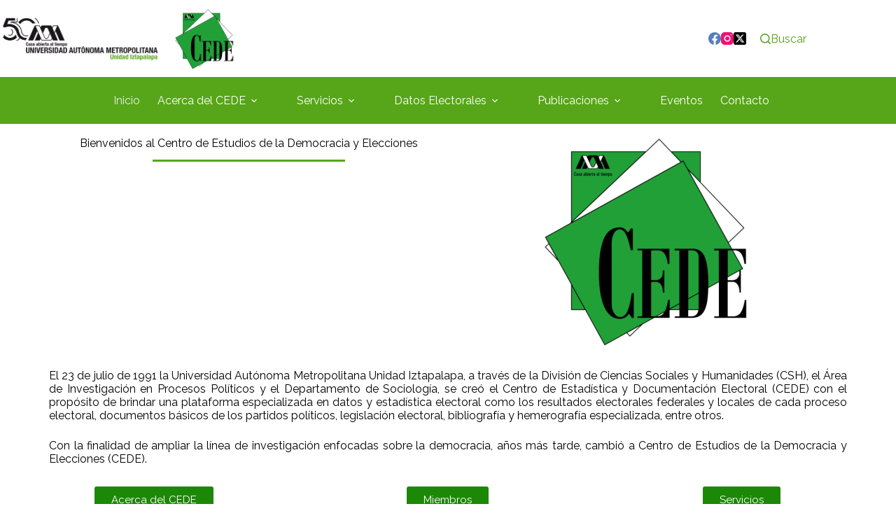

--- FILE ---
content_type: text/html; charset=UTF-8
request_url: https://cede.izt.uam.mx/?month=aug&yr=2023
body_size: 118922
content:
<!doctype html>
<html lang="es">
<head>
	
	<meta charset="UTF-8">
	<meta name="viewport" content="width=device-width, initial-scale=1, maximum-scale=5, viewport-fit=cover">
	<link rel="profile" href="https://gmpg.org/xfn/11">

	<title>Centro de Estudios de la Democracia y Elecciones &#8211; UAM Iztapalapa</title>
<meta name='robots' content='max-image-preview:large' />
	<style>img:is([sizes="auto" i], [sizes^="auto," i]) { contain-intrinsic-size: 3000px 1500px }</style>
	<link rel='dns-prefetch' href='//www.googletagmanager.com' />
<link rel='dns-prefetch' href='//fonts.googleapis.com' />
<link rel="alternate" type="application/rss+xml" title="Centro de Estudios de la Democracia y Elecciones &raquo; Feed" href="https://cede.izt.uam.mx/index.php/feed/" />
<link rel="alternate" type="application/rss+xml" title="Centro de Estudios de la Democracia y Elecciones &raquo; Feed de los comentarios" href="https://cede.izt.uam.mx/index.php/comments/feed/" />
<link rel='stylesheet' id='blocksy-dynamic-global-css' href='https://cede.izt.uam.mx/wp-content/uploads/blocksy/css/global.css?ver=57127' media='all' />
<style id='pdfp-pdfposter-style-inline-css'>
.wp-block-pdfp-pdf-poster{overflow:hidden}.pdfp_wrapper .pdf{position:relative}.pdfp_wrapper.pdfp_popup_enabled .iframe_wrapper{display:none}.pdfp_wrapper.pdfp_popup_enabled .iframe_wrapper:fullscreen{display:block}.pdfp_wrapper .iframe_wrapper{height:100%;width:100%}.pdfp_wrapper .iframe_wrapper:fullscreen iframe{height:100vh!important}.pdfp_wrapper .iframe_wrapper iframe{width:100%}.pdfp_wrapper .iframe_wrapper .close{background:#fff;border:1px solid #ddd;border-radius:3px;color:#222;cursor:pointer;display:none;font-family:sans-serif;font-size:36px;line-height:100%;padding:0 7px;position:absolute;right:12px;top:35px;z-index:9999}.pdfp_wrapper .iframe_wrapper:fullscreen .close{display:block}.pdfp_wrapper .pdfp_fullscreen_close{display:none}.pdfp_wrapper.pdfp_fullscreen_opened .pdfp_fullscreen_close{align-items:center;background:#fff;border-radius:3px;color:#222;cursor:pointer;display:flex;font-size:35px;height:30px;justify-content:center;overflow:hidden;padding-bottom:4px;position:fixed;right:20px;top:20px;width:32px}.pdfp_wrapper.pdfp_fullscreen_opened .pdfp_fullscreen_overlay{background:#2229;height:100%;left:0;position:fixed;top:0;width:100%}.pdfp_wrapper.pdfp_fullscreen_opened .iframe_wrapper{display:block;height:90vh;left:50%;max-width:95%;position:fixed;top:50%;transform:translate(-50%,-50%);width:900px;z-index:99999999999}.pdfp_wrapper iframe{border:none;outline:none}.pdfp-adobe-viewer{border:1px solid #ddd;border-radius:3px;cursor:pointer;outline:none;text-decoration:none}.pdfp_download{margin-right:15px}.cta_wrapper{display:flex;gap:10px;margin-bottom:10px;text-align:left}.cta_wrapper a{text-decoration:none!important}.cta_wrapper button{cursor:pointer}.pdfp_wrapper p{margin:10px 0;text-align:center}.popout-disabled{height:50px;position:absolute;right:12px;top:12px;width:50px}.pdfp_wrapper iframe{max-width:100%}.ViewSDK_hideOverflow[data-align=center]{margin-left:auto;margin-right:auto}.ViewSDK_hideOverflow[data-align=left]{margin-right:auto}.ViewSDK_hideOverflow[data-align=right]{margin-left:auto}@media screen and (max-width:768px){.pdfp_wrapper iframe{height:calc(100vw + 120px)}}@media screen and (max-width:576px){.cta_wrapper .pdfp_download{margin-bottom:10px;margin-right:0}.cta_wrapper .pdfp_download button{margin-right:0!important}.cta_wrapper{align-items:center;display:flex;flex-direction:column}}
.pdfp_wrapper .pdf{position:relative}.pdfp_wrapper .iframe_wrapper{height:100%;width:100%}.pdfp_wrapper .iframe_wrapper:fullscreen iframe{height:100vh!important}.pdfp_wrapper .iframe_wrapper iframe{width:100%}.pdfp_wrapper .iframe_wrapper .close{background:#fff;border:1px solid #ddd;border-radius:3px;color:#222;cursor:pointer;display:none;font-family:sans-serif;font-size:36px;line-height:100%;padding:0 7px;position:absolute;right:12px;top:35px;z-index:9999}.pdfp_wrapper .iframe_wrapper:fullscreen .close{display:block}.pdfp-adobe-viewer{border:1px solid #ddd;border-radius:3px;cursor:pointer;outline:none;text-decoration:none}.pdfp_download{margin-right:15px}.cta_wrapper{margin-bottom:10px}.pdfp_wrapper p{margin:10px 0;text-align:center}.popout-disabled{height:50px;position:absolute;right:12px;top:12px;width:50px}@media screen and (max-width:768px){.pdfp_wrapper iframe{height:calc(100vw + 120px)}}.ViewSDK_hideOverflow[data-align=center]{margin-left:auto;margin-right:auto}.ViewSDK_hideOverflow[data-align=left]{margin-right:auto}.ViewSDK_hideOverflow[data-align=right]{margin-left:auto}@media screen and (max-width:768px){.pdfp_wrapper iframe{height:calc(100vw + 120px)!important}}@media screen and (max-width:576px){.cta_wrapper .pdfp_download{margin-bottom:10px;margin-right:0}.cta_wrapper .pdfp_download button{margin-right:0!important}.cta_wrapper{align-items:center;display:flex;flex-direction:column}}.ViewSDK_fullScreenPDFViewer{background-color:#474747}.ViewSDK_fullScreenPDFViewer iframe{background:green;border:none;display:block;height:90%!important;margin:auto;max-width:1320px;position:relative;top:5%;width:90%!important}

</style>
<style id='global-styles-inline-css'>
:root{--wp--preset--aspect-ratio--square: 1;--wp--preset--aspect-ratio--4-3: 4/3;--wp--preset--aspect-ratio--3-4: 3/4;--wp--preset--aspect-ratio--3-2: 3/2;--wp--preset--aspect-ratio--2-3: 2/3;--wp--preset--aspect-ratio--16-9: 16/9;--wp--preset--aspect-ratio--9-16: 9/16;--wp--preset--color--black: #000000;--wp--preset--color--cyan-bluish-gray: #abb8c3;--wp--preset--color--white: #ffffff;--wp--preset--color--pale-pink: #f78da7;--wp--preset--color--vivid-red: #cf2e2e;--wp--preset--color--luminous-vivid-orange: #ff6900;--wp--preset--color--luminous-vivid-amber: #fcb900;--wp--preset--color--light-green-cyan: #7bdcb5;--wp--preset--color--vivid-green-cyan: #00d084;--wp--preset--color--pale-cyan-blue: #8ed1fc;--wp--preset--color--vivid-cyan-blue: #0693e3;--wp--preset--color--vivid-purple: #9b51e0;--wp--preset--color--palette-color-1: var(--theme-palette-color-1, #57A519);--wp--preset--color--palette-color-2: var(--theme-palette-color-2, #57A519);--wp--preset--color--palette-color-3: var(--theme-palette-color-3, #687279);--wp--preset--color--palette-color-4: var(--theme-palette-color-4, #111518);--wp--preset--color--palette-color-5: var(--theme-palette-color-5, #E9EBEC);--wp--preset--color--palette-color-6: var(--theme-palette-color-6, #F4F5F6);--wp--preset--color--palette-color-7: var(--theme-palette-color-7, #ffffff);--wp--preset--color--palette-color-8: var(--theme-palette-color-8, #ffffff);--wp--preset--gradient--vivid-cyan-blue-to-vivid-purple: linear-gradient(135deg,rgba(6,147,227,1) 0%,rgb(155,81,224) 100%);--wp--preset--gradient--light-green-cyan-to-vivid-green-cyan: linear-gradient(135deg,rgb(122,220,180) 0%,rgb(0,208,130) 100%);--wp--preset--gradient--luminous-vivid-amber-to-luminous-vivid-orange: linear-gradient(135deg,rgba(252,185,0,1) 0%,rgba(255,105,0,1) 100%);--wp--preset--gradient--luminous-vivid-orange-to-vivid-red: linear-gradient(135deg,rgba(255,105,0,1) 0%,rgb(207,46,46) 100%);--wp--preset--gradient--very-light-gray-to-cyan-bluish-gray: linear-gradient(135deg,rgb(238,238,238) 0%,rgb(169,184,195) 100%);--wp--preset--gradient--cool-to-warm-spectrum: linear-gradient(135deg,rgb(74,234,220) 0%,rgb(151,120,209) 20%,rgb(207,42,186) 40%,rgb(238,44,130) 60%,rgb(251,105,98) 80%,rgb(254,248,76) 100%);--wp--preset--gradient--blush-light-purple: linear-gradient(135deg,rgb(255,206,236) 0%,rgb(152,150,240) 100%);--wp--preset--gradient--blush-bordeaux: linear-gradient(135deg,rgb(254,205,165) 0%,rgb(254,45,45) 50%,rgb(107,0,62) 100%);--wp--preset--gradient--luminous-dusk: linear-gradient(135deg,rgb(255,203,112) 0%,rgb(199,81,192) 50%,rgb(65,88,208) 100%);--wp--preset--gradient--pale-ocean: linear-gradient(135deg,rgb(255,245,203) 0%,rgb(182,227,212) 50%,rgb(51,167,181) 100%);--wp--preset--gradient--electric-grass: linear-gradient(135deg,rgb(202,248,128) 0%,rgb(113,206,126) 100%);--wp--preset--gradient--midnight: linear-gradient(135deg,rgb(2,3,129) 0%,rgb(40,116,252) 100%);--wp--preset--gradient--juicy-peach: linear-gradient(to right, #ffecd2 0%, #fcb69f 100%);--wp--preset--gradient--young-passion: linear-gradient(to right, #ff8177 0%, #ff867a 0%, #ff8c7f 21%, #f99185 52%, #cf556c 78%, #b12a5b 100%);--wp--preset--gradient--true-sunset: linear-gradient(to right, #fa709a 0%, #fee140 100%);--wp--preset--gradient--morpheus-den: linear-gradient(to top, #30cfd0 0%, #330867 100%);--wp--preset--gradient--plum-plate: linear-gradient(135deg, #667eea 0%, #764ba2 100%);--wp--preset--gradient--aqua-splash: linear-gradient(15deg, #13547a 0%, #80d0c7 100%);--wp--preset--gradient--love-kiss: linear-gradient(to top, #ff0844 0%, #ffb199 100%);--wp--preset--gradient--new-retrowave: linear-gradient(to top, #3b41c5 0%, #a981bb 49%, #ffc8a9 100%);--wp--preset--gradient--plum-bath: linear-gradient(to top, #cc208e 0%, #6713d2 100%);--wp--preset--gradient--high-flight: linear-gradient(to right, #0acffe 0%, #495aff 100%);--wp--preset--gradient--teen-party: linear-gradient(-225deg, #FF057C 0%, #8D0B93 50%, #321575 100%);--wp--preset--gradient--fabled-sunset: linear-gradient(-225deg, #231557 0%, #44107A 29%, #FF1361 67%, #FFF800 100%);--wp--preset--gradient--arielle-smile: radial-gradient(circle 248px at center, #16d9e3 0%, #30c7ec 47%, #46aef7 100%);--wp--preset--gradient--itmeo-branding: linear-gradient(180deg, #2af598 0%, #009efd 100%);--wp--preset--gradient--deep-blue: linear-gradient(to right, #6a11cb 0%, #2575fc 100%);--wp--preset--gradient--strong-bliss: linear-gradient(to right, #f78ca0 0%, #f9748f 19%, #fd868c 60%, #fe9a8b 100%);--wp--preset--gradient--sweet-period: linear-gradient(to top, #3f51b1 0%, #5a55ae 13%, #7b5fac 25%, #8f6aae 38%, #a86aa4 50%, #cc6b8e 62%, #f18271 75%, #f3a469 87%, #f7c978 100%);--wp--preset--gradient--purple-division: linear-gradient(to top, #7028e4 0%, #e5b2ca 100%);--wp--preset--gradient--cold-evening: linear-gradient(to top, #0c3483 0%, #a2b6df 100%, #6b8cce 100%, #a2b6df 100%);--wp--preset--gradient--mountain-rock: linear-gradient(to right, #868f96 0%, #596164 100%);--wp--preset--gradient--desert-hump: linear-gradient(to top, #c79081 0%, #dfa579 100%);--wp--preset--gradient--ethernal-constance: linear-gradient(to top, #09203f 0%, #537895 100%);--wp--preset--gradient--happy-memories: linear-gradient(-60deg, #ff5858 0%, #f09819 100%);--wp--preset--gradient--grown-early: linear-gradient(to top, #0ba360 0%, #3cba92 100%);--wp--preset--gradient--morning-salad: linear-gradient(-225deg, #B7F8DB 0%, #50A7C2 100%);--wp--preset--gradient--night-call: linear-gradient(-225deg, #AC32E4 0%, #7918F2 48%, #4801FF 100%);--wp--preset--gradient--mind-crawl: linear-gradient(-225deg, #473B7B 0%, #3584A7 51%, #30D2BE 100%);--wp--preset--gradient--angel-care: linear-gradient(-225deg, #FFE29F 0%, #FFA99F 48%, #FF719A 100%);--wp--preset--gradient--juicy-cake: linear-gradient(to top, #e14fad 0%, #f9d423 100%);--wp--preset--gradient--rich-metal: linear-gradient(to right, #d7d2cc 0%, #304352 100%);--wp--preset--gradient--mole-hall: linear-gradient(-20deg, #616161 0%, #9bc5c3 100%);--wp--preset--gradient--cloudy-knoxville: linear-gradient(120deg, #fdfbfb 0%, #ebedee 100%);--wp--preset--gradient--soft-grass: linear-gradient(to top, #c1dfc4 0%, #deecdd 100%);--wp--preset--gradient--saint-petersburg: linear-gradient(135deg, #f5f7fa 0%, #c3cfe2 100%);--wp--preset--gradient--everlasting-sky: linear-gradient(135deg, #fdfcfb 0%, #e2d1c3 100%);--wp--preset--gradient--kind-steel: linear-gradient(-20deg, #e9defa 0%, #fbfcdb 100%);--wp--preset--gradient--over-sun: linear-gradient(60deg, #abecd6 0%, #fbed96 100%);--wp--preset--gradient--premium-white: linear-gradient(to top, #d5d4d0 0%, #d5d4d0 1%, #eeeeec 31%, #efeeec 75%, #e9e9e7 100%);--wp--preset--gradient--clean-mirror: linear-gradient(45deg, #93a5cf 0%, #e4efe9 100%);--wp--preset--gradient--wild-apple: linear-gradient(to top, #d299c2 0%, #fef9d7 100%);--wp--preset--gradient--snow-again: linear-gradient(to top, #e6e9f0 0%, #eef1f5 100%);--wp--preset--gradient--confident-cloud: linear-gradient(to top, #dad4ec 0%, #dad4ec 1%, #f3e7e9 100%);--wp--preset--gradient--glass-water: linear-gradient(to top, #dfe9f3 0%, white 100%);--wp--preset--gradient--perfect-white: linear-gradient(-225deg, #E3FDF5 0%, #FFE6FA 100%);--wp--preset--font-size--small: 13px;--wp--preset--font-size--medium: 20px;--wp--preset--font-size--large: clamp(22px, 1.375rem + ((1vw - 3.2px) * 0.625), 30px);--wp--preset--font-size--x-large: clamp(30px, 1.875rem + ((1vw - 3.2px) * 1.563), 50px);--wp--preset--font-size--xx-large: clamp(45px, 2.813rem + ((1vw - 3.2px) * 2.734), 80px);--wp--preset--spacing--20: 0.44rem;--wp--preset--spacing--30: 0.67rem;--wp--preset--spacing--40: 1rem;--wp--preset--spacing--50: 1.5rem;--wp--preset--spacing--60: 2.25rem;--wp--preset--spacing--70: 3.38rem;--wp--preset--spacing--80: 5.06rem;--wp--preset--shadow--natural: 6px 6px 9px rgba(0, 0, 0, 0.2);--wp--preset--shadow--deep: 12px 12px 50px rgba(0, 0, 0, 0.4);--wp--preset--shadow--sharp: 6px 6px 0px rgba(0, 0, 0, 0.2);--wp--preset--shadow--outlined: 6px 6px 0px -3px rgba(255, 255, 255, 1), 6px 6px rgba(0, 0, 0, 1);--wp--preset--shadow--crisp: 6px 6px 0px rgba(0, 0, 0, 1);}:root { --wp--style--global--content-size: var(--theme-block-max-width);--wp--style--global--wide-size: var(--theme-block-wide-max-width); }:where(body) { margin: 0; }.wp-site-blocks > .alignleft { float: left; margin-right: 2em; }.wp-site-blocks > .alignright { float: right; margin-left: 2em; }.wp-site-blocks > .aligncenter { justify-content: center; margin-left: auto; margin-right: auto; }:where(.wp-site-blocks) > * { margin-block-start: var(--theme-content-spacing); margin-block-end: 0; }:where(.wp-site-blocks) > :first-child { margin-block-start: 0; }:where(.wp-site-blocks) > :last-child { margin-block-end: 0; }:root { --wp--style--block-gap: var(--theme-content-spacing); }:root :where(.is-layout-flow) > :first-child{margin-block-start: 0;}:root :where(.is-layout-flow) > :last-child{margin-block-end: 0;}:root :where(.is-layout-flow) > *{margin-block-start: var(--theme-content-spacing);margin-block-end: 0;}:root :where(.is-layout-constrained) > :first-child{margin-block-start: 0;}:root :where(.is-layout-constrained) > :last-child{margin-block-end: 0;}:root :where(.is-layout-constrained) > *{margin-block-start: var(--theme-content-spacing);margin-block-end: 0;}:root :where(.is-layout-flex){gap: var(--theme-content-spacing);}:root :where(.is-layout-grid){gap: var(--theme-content-spacing);}.is-layout-flow > .alignleft{float: left;margin-inline-start: 0;margin-inline-end: 2em;}.is-layout-flow > .alignright{float: right;margin-inline-start: 2em;margin-inline-end: 0;}.is-layout-flow > .aligncenter{margin-left: auto !important;margin-right: auto !important;}.is-layout-constrained > .alignleft{float: left;margin-inline-start: 0;margin-inline-end: 2em;}.is-layout-constrained > .alignright{float: right;margin-inline-start: 2em;margin-inline-end: 0;}.is-layout-constrained > .aligncenter{margin-left: auto !important;margin-right: auto !important;}.is-layout-constrained > :where(:not(.alignleft):not(.alignright):not(.alignfull)){max-width: var(--wp--style--global--content-size);margin-left: auto !important;margin-right: auto !important;}.is-layout-constrained > .alignwide{max-width: var(--wp--style--global--wide-size);}body .is-layout-flex{display: flex;}.is-layout-flex{flex-wrap: wrap;align-items: center;}.is-layout-flex > :is(*, div){margin: 0;}body .is-layout-grid{display: grid;}.is-layout-grid > :is(*, div){margin: 0;}body{padding-top: 0px;padding-right: 0px;padding-bottom: 0px;padding-left: 0px;}.has-black-color{color: var(--wp--preset--color--black) !important;}.has-cyan-bluish-gray-color{color: var(--wp--preset--color--cyan-bluish-gray) !important;}.has-white-color{color: var(--wp--preset--color--white) !important;}.has-pale-pink-color{color: var(--wp--preset--color--pale-pink) !important;}.has-vivid-red-color{color: var(--wp--preset--color--vivid-red) !important;}.has-luminous-vivid-orange-color{color: var(--wp--preset--color--luminous-vivid-orange) !important;}.has-luminous-vivid-amber-color{color: var(--wp--preset--color--luminous-vivid-amber) !important;}.has-light-green-cyan-color{color: var(--wp--preset--color--light-green-cyan) !important;}.has-vivid-green-cyan-color{color: var(--wp--preset--color--vivid-green-cyan) !important;}.has-pale-cyan-blue-color{color: var(--wp--preset--color--pale-cyan-blue) !important;}.has-vivid-cyan-blue-color{color: var(--wp--preset--color--vivid-cyan-blue) !important;}.has-vivid-purple-color{color: var(--wp--preset--color--vivid-purple) !important;}.has-palette-color-1-color{color: var(--wp--preset--color--palette-color-1) !important;}.has-palette-color-2-color{color: var(--wp--preset--color--palette-color-2) !important;}.has-palette-color-3-color{color: var(--wp--preset--color--palette-color-3) !important;}.has-palette-color-4-color{color: var(--wp--preset--color--palette-color-4) !important;}.has-palette-color-5-color{color: var(--wp--preset--color--palette-color-5) !important;}.has-palette-color-6-color{color: var(--wp--preset--color--palette-color-6) !important;}.has-palette-color-7-color{color: var(--wp--preset--color--palette-color-7) !important;}.has-palette-color-8-color{color: var(--wp--preset--color--palette-color-8) !important;}.has-black-background-color{background-color: var(--wp--preset--color--black) !important;}.has-cyan-bluish-gray-background-color{background-color: var(--wp--preset--color--cyan-bluish-gray) !important;}.has-white-background-color{background-color: var(--wp--preset--color--white) !important;}.has-pale-pink-background-color{background-color: var(--wp--preset--color--pale-pink) !important;}.has-vivid-red-background-color{background-color: var(--wp--preset--color--vivid-red) !important;}.has-luminous-vivid-orange-background-color{background-color: var(--wp--preset--color--luminous-vivid-orange) !important;}.has-luminous-vivid-amber-background-color{background-color: var(--wp--preset--color--luminous-vivid-amber) !important;}.has-light-green-cyan-background-color{background-color: var(--wp--preset--color--light-green-cyan) !important;}.has-vivid-green-cyan-background-color{background-color: var(--wp--preset--color--vivid-green-cyan) !important;}.has-pale-cyan-blue-background-color{background-color: var(--wp--preset--color--pale-cyan-blue) !important;}.has-vivid-cyan-blue-background-color{background-color: var(--wp--preset--color--vivid-cyan-blue) !important;}.has-vivid-purple-background-color{background-color: var(--wp--preset--color--vivid-purple) !important;}.has-palette-color-1-background-color{background-color: var(--wp--preset--color--palette-color-1) !important;}.has-palette-color-2-background-color{background-color: var(--wp--preset--color--palette-color-2) !important;}.has-palette-color-3-background-color{background-color: var(--wp--preset--color--palette-color-3) !important;}.has-palette-color-4-background-color{background-color: var(--wp--preset--color--palette-color-4) !important;}.has-palette-color-5-background-color{background-color: var(--wp--preset--color--palette-color-5) !important;}.has-palette-color-6-background-color{background-color: var(--wp--preset--color--palette-color-6) !important;}.has-palette-color-7-background-color{background-color: var(--wp--preset--color--palette-color-7) !important;}.has-palette-color-8-background-color{background-color: var(--wp--preset--color--palette-color-8) !important;}.has-black-border-color{border-color: var(--wp--preset--color--black) !important;}.has-cyan-bluish-gray-border-color{border-color: var(--wp--preset--color--cyan-bluish-gray) !important;}.has-white-border-color{border-color: var(--wp--preset--color--white) !important;}.has-pale-pink-border-color{border-color: var(--wp--preset--color--pale-pink) !important;}.has-vivid-red-border-color{border-color: var(--wp--preset--color--vivid-red) !important;}.has-luminous-vivid-orange-border-color{border-color: var(--wp--preset--color--luminous-vivid-orange) !important;}.has-luminous-vivid-amber-border-color{border-color: var(--wp--preset--color--luminous-vivid-amber) !important;}.has-light-green-cyan-border-color{border-color: var(--wp--preset--color--light-green-cyan) !important;}.has-vivid-green-cyan-border-color{border-color: var(--wp--preset--color--vivid-green-cyan) !important;}.has-pale-cyan-blue-border-color{border-color: var(--wp--preset--color--pale-cyan-blue) !important;}.has-vivid-cyan-blue-border-color{border-color: var(--wp--preset--color--vivid-cyan-blue) !important;}.has-vivid-purple-border-color{border-color: var(--wp--preset--color--vivid-purple) !important;}.has-palette-color-1-border-color{border-color: var(--wp--preset--color--palette-color-1) !important;}.has-palette-color-2-border-color{border-color: var(--wp--preset--color--palette-color-2) !important;}.has-palette-color-3-border-color{border-color: var(--wp--preset--color--palette-color-3) !important;}.has-palette-color-4-border-color{border-color: var(--wp--preset--color--palette-color-4) !important;}.has-palette-color-5-border-color{border-color: var(--wp--preset--color--palette-color-5) !important;}.has-palette-color-6-border-color{border-color: var(--wp--preset--color--palette-color-6) !important;}.has-palette-color-7-border-color{border-color: var(--wp--preset--color--palette-color-7) !important;}.has-palette-color-8-border-color{border-color: var(--wp--preset--color--palette-color-8) !important;}.has-vivid-cyan-blue-to-vivid-purple-gradient-background{background: var(--wp--preset--gradient--vivid-cyan-blue-to-vivid-purple) !important;}.has-light-green-cyan-to-vivid-green-cyan-gradient-background{background: var(--wp--preset--gradient--light-green-cyan-to-vivid-green-cyan) !important;}.has-luminous-vivid-amber-to-luminous-vivid-orange-gradient-background{background: var(--wp--preset--gradient--luminous-vivid-amber-to-luminous-vivid-orange) !important;}.has-luminous-vivid-orange-to-vivid-red-gradient-background{background: var(--wp--preset--gradient--luminous-vivid-orange-to-vivid-red) !important;}.has-very-light-gray-to-cyan-bluish-gray-gradient-background{background: var(--wp--preset--gradient--very-light-gray-to-cyan-bluish-gray) !important;}.has-cool-to-warm-spectrum-gradient-background{background: var(--wp--preset--gradient--cool-to-warm-spectrum) !important;}.has-blush-light-purple-gradient-background{background: var(--wp--preset--gradient--blush-light-purple) !important;}.has-blush-bordeaux-gradient-background{background: var(--wp--preset--gradient--blush-bordeaux) !important;}.has-luminous-dusk-gradient-background{background: var(--wp--preset--gradient--luminous-dusk) !important;}.has-pale-ocean-gradient-background{background: var(--wp--preset--gradient--pale-ocean) !important;}.has-electric-grass-gradient-background{background: var(--wp--preset--gradient--electric-grass) !important;}.has-midnight-gradient-background{background: var(--wp--preset--gradient--midnight) !important;}.has-juicy-peach-gradient-background{background: var(--wp--preset--gradient--juicy-peach) !important;}.has-young-passion-gradient-background{background: var(--wp--preset--gradient--young-passion) !important;}.has-true-sunset-gradient-background{background: var(--wp--preset--gradient--true-sunset) !important;}.has-morpheus-den-gradient-background{background: var(--wp--preset--gradient--morpheus-den) !important;}.has-plum-plate-gradient-background{background: var(--wp--preset--gradient--plum-plate) !important;}.has-aqua-splash-gradient-background{background: var(--wp--preset--gradient--aqua-splash) !important;}.has-love-kiss-gradient-background{background: var(--wp--preset--gradient--love-kiss) !important;}.has-new-retrowave-gradient-background{background: var(--wp--preset--gradient--new-retrowave) !important;}.has-plum-bath-gradient-background{background: var(--wp--preset--gradient--plum-bath) !important;}.has-high-flight-gradient-background{background: var(--wp--preset--gradient--high-flight) !important;}.has-teen-party-gradient-background{background: var(--wp--preset--gradient--teen-party) !important;}.has-fabled-sunset-gradient-background{background: var(--wp--preset--gradient--fabled-sunset) !important;}.has-arielle-smile-gradient-background{background: var(--wp--preset--gradient--arielle-smile) !important;}.has-itmeo-branding-gradient-background{background: var(--wp--preset--gradient--itmeo-branding) !important;}.has-deep-blue-gradient-background{background: var(--wp--preset--gradient--deep-blue) !important;}.has-strong-bliss-gradient-background{background: var(--wp--preset--gradient--strong-bliss) !important;}.has-sweet-period-gradient-background{background: var(--wp--preset--gradient--sweet-period) !important;}.has-purple-division-gradient-background{background: var(--wp--preset--gradient--purple-division) !important;}.has-cold-evening-gradient-background{background: var(--wp--preset--gradient--cold-evening) !important;}.has-mountain-rock-gradient-background{background: var(--wp--preset--gradient--mountain-rock) !important;}.has-desert-hump-gradient-background{background: var(--wp--preset--gradient--desert-hump) !important;}.has-ethernal-constance-gradient-background{background: var(--wp--preset--gradient--ethernal-constance) !important;}.has-happy-memories-gradient-background{background: var(--wp--preset--gradient--happy-memories) !important;}.has-grown-early-gradient-background{background: var(--wp--preset--gradient--grown-early) !important;}.has-morning-salad-gradient-background{background: var(--wp--preset--gradient--morning-salad) !important;}.has-night-call-gradient-background{background: var(--wp--preset--gradient--night-call) !important;}.has-mind-crawl-gradient-background{background: var(--wp--preset--gradient--mind-crawl) !important;}.has-angel-care-gradient-background{background: var(--wp--preset--gradient--angel-care) !important;}.has-juicy-cake-gradient-background{background: var(--wp--preset--gradient--juicy-cake) !important;}.has-rich-metal-gradient-background{background: var(--wp--preset--gradient--rich-metal) !important;}.has-mole-hall-gradient-background{background: var(--wp--preset--gradient--mole-hall) !important;}.has-cloudy-knoxville-gradient-background{background: var(--wp--preset--gradient--cloudy-knoxville) !important;}.has-soft-grass-gradient-background{background: var(--wp--preset--gradient--soft-grass) !important;}.has-saint-petersburg-gradient-background{background: var(--wp--preset--gradient--saint-petersburg) !important;}.has-everlasting-sky-gradient-background{background: var(--wp--preset--gradient--everlasting-sky) !important;}.has-kind-steel-gradient-background{background: var(--wp--preset--gradient--kind-steel) !important;}.has-over-sun-gradient-background{background: var(--wp--preset--gradient--over-sun) !important;}.has-premium-white-gradient-background{background: var(--wp--preset--gradient--premium-white) !important;}.has-clean-mirror-gradient-background{background: var(--wp--preset--gradient--clean-mirror) !important;}.has-wild-apple-gradient-background{background: var(--wp--preset--gradient--wild-apple) !important;}.has-snow-again-gradient-background{background: var(--wp--preset--gradient--snow-again) !important;}.has-confident-cloud-gradient-background{background: var(--wp--preset--gradient--confident-cloud) !important;}.has-glass-water-gradient-background{background: var(--wp--preset--gradient--glass-water) !important;}.has-perfect-white-gradient-background{background: var(--wp--preset--gradient--perfect-white) !important;}.has-small-font-size{font-size: var(--wp--preset--font-size--small) !important;}.has-medium-font-size{font-size: var(--wp--preset--font-size--medium) !important;}.has-large-font-size{font-size: var(--wp--preset--font-size--large) !important;}.has-x-large-font-size{font-size: var(--wp--preset--font-size--x-large) !important;}.has-xx-large-font-size{font-size: var(--wp--preset--font-size--xx-large) !important;}
:root :where(.wp-block-pullquote){font-size: clamp(0.984em, 0.984rem + ((1vw - 0.2em) * 0.645), 1.5em);line-height: 1.6;}
</style>
<link rel='stylesheet' id='pdfp-public-css' href='https://cede.izt.uam.mx/wp-content/plugins/pdf-poster/build/public.css?ver=2.3.1' media='all' />
<link rel='stylesheet' id='parent-style-css' href='https://cede.izt.uam.mx/wp-content/themes/blocksy/style.css?ver=6.8.3' media='all' />
<link rel='stylesheet' id='blocksy-fonts-font-source-google-css' href='https://fonts.googleapis.com/css2?family=Raleway:wght@400;500;600;700&#038;family=Roboto:wght@400&#038;display=swap' media='all' />
<link rel='stylesheet' id='ct-main-styles-css' href='https://cede.izt.uam.mx/wp-content/themes/blocksy/static/bundle/main.min.css?ver=2.1.21' media='all' />
<link rel='stylesheet' id='ct-elementor-styles-css' href='https://cede.izt.uam.mx/wp-content/themes/blocksy/static/bundle/elementor-frontend.min.css?ver=2.1.21' media='all' />
<link rel='stylesheet' id='tablepress-default-css' href='https://cede.izt.uam.mx/wp-content/plugins/tablepress/css/build/default.css?ver=3.2.5' media='all' />
<link rel='stylesheet' id='elementor-frontend-css' href='https://cede.izt.uam.mx/wp-content/plugins/elementor/assets/css/frontend.min.css?ver=3.33.2' media='all' />
<link rel='stylesheet' id='elementor-post-4015-css' href='https://cede.izt.uam.mx/wp-content/uploads/elementor/css/post-4015.css?ver=1764094226' media='all' />
<link rel='stylesheet' id='widget-heading-css' href='https://cede.izt.uam.mx/wp-content/plugins/elementor/assets/css/widget-heading.min.css?ver=3.33.2' media='all' />
<link rel='stylesheet' id='widget-divider-css' href='https://cede.izt.uam.mx/wp-content/plugins/elementor/assets/css/widget-divider.min.css?ver=3.33.2' media='all' />
<link rel='stylesheet' id='widget-image-css' href='https://cede.izt.uam.mx/wp-content/plugins/elementor/assets/css/widget-image.min.css?ver=3.33.2' media='all' />
<link rel='stylesheet' id='swiper-css' href='https://cede.izt.uam.mx/wp-content/plugins/elementor/assets/lib/swiper/v8/css/swiper.min.css?ver=8.4.5' media='all' />
<link rel='stylesheet' id='e-swiper-css' href='https://cede.izt.uam.mx/wp-content/plugins/elementor/assets/css/conditionals/e-swiper.min.css?ver=3.33.2' media='all' />
<link rel='stylesheet' id='widget-image-carousel-css' href='https://cede.izt.uam.mx/wp-content/plugins/elementor/assets/css/widget-image-carousel.min.css?ver=3.33.2' media='all' />
<link rel='stylesheet' id='elementor-post-6-css' href='https://cede.izt.uam.mx/wp-content/uploads/elementor/css/post-6.css?ver=1764094226' media='all' />
<link rel='stylesheet' id='eael-general-css' href='https://cede.izt.uam.mx/wp-content/plugins/essential-addons-for-elementor-lite/assets/front-end/css/view/general.min.css?ver=6.5.2' media='all' />
<link rel='stylesheet' id='elementor-gf-local-roboto-css' href='https://cede.izt.uam.mx/wp-content/uploads/elementor/google-fonts/css/roboto.css?ver=1742234130' media='all' />
<link rel='stylesheet' id='elementor-gf-local-robotoslab-css' href='https://cede.izt.uam.mx/wp-content/uploads/elementor/google-fonts/css/robotoslab.css?ver=1742234135' media='all' />
<!--n2css--><!--n2js-->
<!-- Fragmento de código de la etiqueta de Google (gtag.js) añadida por Site Kit -->
<!-- Fragmento de código de Google Analytics añadido por Site Kit -->
<script src="https://www.googletagmanager.com/gtag/js?id=GT-WVC66FFW" id="google_gtagjs-js" async></script>
<script id="google_gtagjs-js-after">
window.dataLayer = window.dataLayer || [];function gtag(){dataLayer.push(arguments);}
gtag("set","linker",{"domains":["cede.izt.uam.mx"]});
gtag("js", new Date());
gtag("set", "developer_id.dZTNiMT", true);
gtag("config", "GT-WVC66FFW");
 window._googlesitekit = window._googlesitekit || {}; window._googlesitekit.throttledEvents = []; window._googlesitekit.gtagEvent = (name, data) => { var key = JSON.stringify( { name, data } ); if ( !! window._googlesitekit.throttledEvents[ key ] ) { return; } window._googlesitekit.throttledEvents[ key ] = true; setTimeout( () => { delete window._googlesitekit.throttledEvents[ key ]; }, 5 ); gtag( "event", name, { ...data, event_source: "site-kit" } ); };
</script>
<script src="https://cede.izt.uam.mx/wp-includes/js/jquery/jquery.min.js?ver=3.7.1" id="jquery-core-js"></script>
<script src="https://cede.izt.uam.mx/wp-includes/js/jquery/jquery-migrate.min.js?ver=3.4.1" id="jquery-migrate-js"></script>
<link rel="https://api.w.org/" href="https://cede.izt.uam.mx/index.php/wp-json/" /><link rel="alternate" title="JSON" type="application/json" href="https://cede.izt.uam.mx/index.php/wp-json/wp/v2/pages/6" /><link rel="EditURI" type="application/rsd+xml" title="RSD" href="https://cede.izt.uam.mx/xmlrpc.php?rsd" />
<meta name="generator" content="WordPress 6.8.3" />
<link rel="canonical" href="https://cede.izt.uam.mx/" />
<link rel='shortlink' href='https://cede.izt.uam.mx/' />
<link rel="alternate" title="oEmbed (JSON)" type="application/json+oembed" href="https://cede.izt.uam.mx/index.php/wp-json/oembed/1.0/embed?url=https%3A%2F%2Fcede.izt.uam.mx%2F" />
<link rel="alternate" title="oEmbed (XML)" type="text/xml+oembed" href="https://cede.izt.uam.mx/index.php/wp-json/oembed/1.0/embed?url=https%3A%2F%2Fcede.izt.uam.mx%2F&#038;format=xml" />
        <style>
                    </style>
<meta name="generator" content="Site Kit by Google 1.166.0" /><noscript><link rel='stylesheet' href='https://cede.izt.uam.mx/wp-content/themes/blocksy/static/bundle/no-scripts.min.css' type='text/css'></noscript>
<meta name="google-site-verification" content="J2Hi4ImEempE53d5-nAg6rVJmGbE85eUW8TRGVUKsds"><meta name="google-site-verification" content="KcQgHrToh85Xt1gECOrmhfHTYTjAGeLaOhbJOxoEvPw"><meta name="generator" content="Elementor 3.33.2; features: e_font_icon_svg, additional_custom_breakpoints; settings: css_print_method-external, google_font-enabled, font_display-swap">
<style>.recentcomments a{display:inline !important;padding:0 !important;margin:0 !important;}</style>			<style>
				.e-con.e-parent:nth-of-type(n+4):not(.e-lazyloaded):not(.e-no-lazyload),
				.e-con.e-parent:nth-of-type(n+4):not(.e-lazyloaded):not(.e-no-lazyload) * {
					background-image: none !important;
				}
				@media screen and (max-height: 1024px) {
					.e-con.e-parent:nth-of-type(n+3):not(.e-lazyloaded):not(.e-no-lazyload),
					.e-con.e-parent:nth-of-type(n+3):not(.e-lazyloaded):not(.e-no-lazyload) * {
						background-image: none !important;
					}
				}
				@media screen and (max-height: 640px) {
					.e-con.e-parent:nth-of-type(n+2):not(.e-lazyloaded):not(.e-no-lazyload),
					.e-con.e-parent:nth-of-type(n+2):not(.e-lazyloaded):not(.e-no-lazyload) * {
						background-image: none !important;
					}
				}
			</style>
			<link rel="icon" href="https://cede.izt.uam.mx/wp-content/uploads/2024/05/cropped-Logo-cede-50-32x32.png" sizes="32x32" />
<link rel="icon" href="https://cede.izt.uam.mx/wp-content/uploads/2024/05/cropped-Logo-cede-50-192x192.png" sizes="192x192" />
<link rel="apple-touch-icon" href="https://cede.izt.uam.mx/wp-content/uploads/2024/05/cropped-Logo-cede-50-180x180.png" />
<meta name="msapplication-TileImage" content="https://cede.izt.uam.mx/wp-content/uploads/2024/05/cropped-Logo-cede-50-270x270.png" />
		<style id="wp-custom-css">
			/* Estilos generales */
a.linkunidad, a.linkunidad-mob {
  color: #FFFFFF;  
  text-decoration: none;
  display: block;
  font-weight: bold;
}

a.linkunidad:hover, a.linkunidad-mob:hover {
  color: #000000;
  background-color: #FFFFFF;
}

.footer, .footer-mob {
  position: ;
  left: 0;
  bottom: 0;
  width: 100%;
  color: white;
  text-align: center;
  display: flex;
  justify-content: space-around;
  background-color: #000000;
  z-index: 950;
}

.footer .diva, .footer-mob .diva-mob,
.footer .divc, .footer-mob .divc-mob,
.footer .divi, .footer-mob .divi-mob,
.footer .divl, .footer-mob .divl-mob,
.footer .divx, .footer-mob .divx-mob,
.footer .divr, .footer-mob .divr-mob {
  width: 16.5%;
  border-radius: 0px;
  padding: 5px 0px;
}

.footer .divi, .footer-mob .divi-mob,
.footer .divr, .footer-mob .divr-mob {
  width: 17%;
}

.footer .diva, .footer-mob .diva-mob {
  background-color: #3B3B3B;
}

.footer .divc, .footer-mob .divc-mob {
  background-color: #CD032E;
}

.footer .divi, .footer-mob .divi-mob {
  background-color: #F08200;
}

.footer .divl, .footer-mob .divl-mob {
  background-color: #57A519;
}

.footer .divx, .footer-mob .divx-mob {
  background-color: #AD25A8;
}

.footer .divr, .footer-mob .divr-mob {
  background-color: #0072CE;
}

/* Estilos específicos para dispositivos móviles */
@media only screen and (max-width: 450px) {
  .footer-mob {
    display: none;
  }
}

/* Estilos específicos para dispositivos de escritorio */
@media only screen and (min-width: 451px) {
  .footer {
    display: none;
  }
}

body {
    background-color: #ffffff;
    font-family: Raleway;
}

table {
    background-color: white;
    text-align: center;
    border-collapse: collapse;
    width: 100%;
    table-layout: fixed;
}

th, td {
    padding: 20px;
    text-align: center;
    vertical-align: middle;
    word-wrap: break-word;
}

thead {
    background-color: #57a519;
    border-bottom: solid 5px #57a519;
    color: white;
}

tr:nth-child(even) {
    background-color: #ddd;
}

/* Responsivo para móvil */
@media (max-width: 768px) {
    table, thead, tbody, th, td, tr {
        display: block;
        width: 100%;
    }

    thead tr {
        position: absolute;
        top: -9999px;
        left: -9999px;
    }

    tr {
        margin-bottom: 15px;
    }

    td {
        border: none;
        border-bottom: 1px solid #ddd;
        position: relative;
        padding-left: 50%;
        text-align: left;
    }

    td:before {
        content: attr(data-label);
        position: absolute;
        left: 10px;
        width: 45%;
        padding-right: 10px;
        white-space: nowrap;
        font-weight: bold;
    }

    td img {
        max-width: 50%;
        height: auto;
    }
}		</style>
			</head>


<body class="home wp-singular page-template page-template-elementor_header_footer page page-id-6 wp-custom-logo wp-embed-responsive wp-theme-blocksy wp-child-theme-blocksy-child metaslider-plugin elementor-default elementor-template-full-width elementor-kit-4015 elementor-page elementor-page-6" data-link="type-2" data-prefix="single_page" data-header="type-1:sticky" data-footer="type-1" itemscope="itemscope" itemtype="https://schema.org/WebPage">

<a class="skip-link screen-reader-text" href="#main">Saltar al contenido</a><div class="ct-drawer-canvas" data-location="start">
		<div id="search-modal" class="ct-panel" data-behaviour="modal" role="dialog" aria-label="Búsqueda en ventana emergente" inert>
			<div class="ct-panel-actions">
				<button class="ct-toggle-close" data-type="type-1" aria-label="Cerrar la ventana modal de búsqueda">
					<svg class="ct-icon" width="12" height="12" viewBox="0 0 15 15"><path d="M1 15a1 1 0 01-.71-.29 1 1 0 010-1.41l5.8-5.8-5.8-5.8A1 1 0 011.7.29l5.8 5.8 5.8-5.8a1 1 0 011.41 1.41l-5.8 5.8 5.8 5.8a1 1 0 01-1.41 1.41l-5.8-5.8-5.8 5.8A1 1 0 011 15z"/></svg>				</button>
			</div>

			<div class="ct-panel-content">
				

<form role="search" method="get" class="ct-search-form"  action="https://cede.izt.uam.mx/" aria-haspopup="listbox" data-live-results="thumbs">

	<input 
		type="search" class="modal-field"		placeholder="Buscar ..."
		value=""
		name="s"
		autocomplete="off"
		title="Buscar..."
		aria-label="Buscar..."
			>

	<div class="ct-search-form-controls">
		
		<button type="submit" class="wp-element-button" data-button="icon" aria-label="Botón de búsqueda">
			<svg class="ct-icon ct-search-button-content" aria-hidden="true" width="15" height="15" viewBox="0 0 15 15"><path d="M14.8,13.7L12,11c0.9-1.2,1.5-2.6,1.5-4.2c0-3.7-3-6.8-6.8-6.8S0,3,0,6.8s3,6.8,6.8,6.8c1.6,0,3.1-0.6,4.2-1.5l2.8,2.8c0.1,0.1,0.3,0.2,0.5,0.2s0.4-0.1,0.5-0.2C15.1,14.5,15.1,14,14.8,13.7z M1.5,6.8c0-2.9,2.4-5.2,5.2-5.2S12,3.9,12,6.8S9.6,12,6.8,12S1.5,9.6,1.5,6.8z"/></svg>
			<span class="ct-ajax-loader">
				<svg viewBox="0 0 24 24">
					<circle cx="12" cy="12" r="10" opacity="0.2" fill="none" stroke="currentColor" stroke-miterlimit="10" stroke-width="2"/>

					<path d="m12,2c5.52,0,10,4.48,10,10" fill="none" stroke="currentColor" stroke-linecap="round" stroke-miterlimit="10" stroke-width="2">
						<animateTransform
							attributeName="transform"
							attributeType="XML"
							type="rotate"
							dur="0.6s"
							from="0 12 12"
							to="360 12 12"
							repeatCount="indefinite"
						/>
					</path>
				</svg>
			</span>
		</button>

		
					<input type="hidden" name="ct_post_type" value="post:page">
		
		

		<input type="hidden" value="d7de019062" class="ct-live-results-nonce">	</div>

			<div class="screen-reader-text" aria-live="polite" role="status">
			Sin resultados		</div>
	
</form>


			</div>
		</div>

		<div id="offcanvas" class="ct-panel ct-header" data-behaviour="right-side" role="dialog" aria-label="Panel fuera del lienzo emergente" inert=""><div class="ct-panel-inner">
		<div class="ct-panel-actions">
			
			<button class="ct-toggle-close" data-type="type-1" aria-label="Cerrar el cajón">
				<svg class="ct-icon" width="12" height="12" viewBox="0 0 15 15"><path d="M1 15a1 1 0 01-.71-.29 1 1 0 010-1.41l5.8-5.8-5.8-5.8A1 1 0 011.7.29l5.8 5.8 5.8-5.8a1 1 0 011.41 1.41l-5.8 5.8 5.8 5.8a1 1 0 01-1.41 1.41l-5.8-5.8-5.8 5.8A1 1 0 011 15z"/></svg>
			</button>
		</div>
		<div class="ct-panel-content" data-device="desktop"><div class="ct-panel-content-inner"></div></div><div class="ct-panel-content" data-device="mobile"><div class="ct-panel-content-inner">
<nav
	class="mobile-menu menu-container has-submenu"
	data-id="mobile-menu" data-interaction="click" data-toggle-type="type-1" data-submenu-dots="yes"	aria-label="Menu 1">

	<ul id="menu-menu-2" class=""><li class="menu-item menu-item-type-post_type menu-item-object-page menu-item-home current-menu-item page_item page-item-6 current_page_item menu-item-668"><a href="https://cede.izt.uam.mx/" aria-current="page" class="ct-menu-link">Inicio</a></li>
<li class="menu-item menu-item-type-post_type menu-item-object-page menu-item-has-children menu-item-670"><span class="ct-sub-menu-parent"><a href="https://cede.izt.uam.mx/index.php/acerca-del-cede/" class="ct-menu-link">Acerca del CEDE</a><button class="ct-toggle-dropdown-mobile" aria-label="Abrir el menú desplegable" aria-haspopup="true" aria-expanded="false"><svg class="ct-icon toggle-icon-3" width="12" height="12" viewBox="0 0 15 15" aria-hidden="true"><path d="M2.6,5.8L2.6,5.8l4.3,5C7,11,7.3,11.1,7.5,11.1S8,11,8.1,10.8l4.2-4.9l0.1-0.1c0.1-0.1,0.1-0.2,0.1-0.3c0-0.3-0.2-0.5-0.5-0.5l0,0H3l0,0c-0.3,0-0.5,0.2-0.5,0.5C2.5,5.7,2.5,5.8,2.6,5.8z"/></svg></button></span>
<ul class="sub-menu">
	<li class="menu-item menu-item-type-post_type menu-item-object-page menu-item-671"><a href="https://cede.izt.uam.mx/index.php/acerca-del-cede/miembros/" class="ct-menu-link">Miembros</a></li>
	<li class="menu-item menu-item-type-post_type menu-item-object-page menu-item-694"><a href="https://cede.izt.uam.mx/index.php/servicio-social/" class="ct-menu-link">Servicio Social</a></li>
</ul>
</li>
<li class="menu-item menu-item-type-post_type menu-item-object-page menu-item-has-children menu-item-672"><span class="ct-sub-menu-parent"><a href="https://cede.izt.uam.mx/index.php/acerca-del-cede/servicios/" class="ct-menu-link">Servicios</a><button class="ct-toggle-dropdown-mobile" aria-label="Abrir el menú desplegable" aria-haspopup="true" aria-expanded="false"><svg class="ct-icon toggle-icon-3" width="12" height="12" viewBox="0 0 15 15" aria-hidden="true"><path d="M2.6,5.8L2.6,5.8l4.3,5C7,11,7.3,11.1,7.5,11.1S8,11,8.1,10.8l4.2-4.9l0.1-0.1c0.1-0.1,0.1-0.2,0.1-0.3c0-0.3-0.2-0.5-0.5-0.5l0,0H3l0,0c-0.3,0-0.5,0.2-0.5,0.5C2.5,5.7,2.5,5.8,2.6,5.8z"/></svg></button></span>
<ul class="sub-menu">
	<li class="menu-item menu-item-type-post_type menu-item-object-page menu-item-1951"><a href="https://cede.izt.uam.mx/index.php/acervo/" class="ct-menu-link">Acervo</a></li>
</ul>
</li>
<li class="menu-item menu-item-type-custom menu-item-object-custom menu-item-has-children menu-item-4096"><span class="ct-sub-menu-parent"><a href="#" class="ct-menu-link">Datos Electorales</a><button class="ct-toggle-dropdown-mobile" aria-label="Abrir el menú desplegable" aria-haspopup="true" aria-expanded="false"><svg class="ct-icon toggle-icon-3" width="12" height="12" viewBox="0 0 15 15" aria-hidden="true"><path d="M2.6,5.8L2.6,5.8l4.3,5C7,11,7.3,11.1,7.5,11.1S8,11,8.1,10.8l4.2-4.9l0.1-0.1c0.1-0.1,0.1-0.2,0.1-0.3c0-0.3-0.2-0.5-0.5-0.5l0,0H3l0,0c-0.3,0-0.5,0.2-0.5,0.5C2.5,5.7,2.5,5.8,2.6,5.8z"/></svg></button></span>
<ul class="sub-menu">
	<li class="menu-item menu-item-type-post_type menu-item-object-page menu-item-715"><a href="https://cede.izt.uam.mx/index.php/calendarios-electorales/" class="ct-menu-link">Calendarios electorales</a></li>
	<li class="menu-item menu-item-type-custom menu-item-object-custom menu-item-has-children menu-item-4125"><span class="ct-sub-menu-parent"><a href="#" class="ct-menu-link">Enlaces Electorales</a><button class="ct-toggle-dropdown-mobile" aria-label="Abrir el menú desplegable" aria-haspopup="true" aria-expanded="false"><svg class="ct-icon toggle-icon-3" width="12" height="12" viewBox="0 0 15 15" aria-hidden="true"><path d="M2.6,5.8L2.6,5.8l4.3,5C7,11,7.3,11.1,7.5,11.1S8,11,8.1,10.8l4.2-4.9l0.1-0.1c0.1-0.1,0.1-0.2,0.1-0.3c0-0.3-0.2-0.5-0.5-0.5l0,0H3l0,0c-0.3,0-0.5,0.2-0.5,0.5C2.5,5.7,2.5,5.8,2.6,5.8z"/></svg></button></span>
	<ul class="sub-menu">
		<li class="menu-item menu-item-type-post_type menu-item-object-page menu-item-2952"><a href="https://cede.izt.uam.mx/index.php/enlaces-electorales/autoridades-electorales/" class="ct-menu-link">Autoridades electorales</a></li>
		<li class="menu-item menu-item-type-post_type menu-item-object-page menu-item-2965"><a href="https://cede.izt.uam.mx/index.php/enlaces-electorales/partidos-politicos/" class="ct-menu-link">Partidos Políticos</a></li>
	</ul>
</li>
	<li class="menu-item menu-item-type-post_type menu-item-object-page menu-item-719"><a href="https://cede.izt.uam.mx/index.php/infografias/" class="ct-menu-link">Infografías</a></li>
	<li class="menu-item menu-item-type-post_type menu-item-object-page menu-item-3133"><a href="https://cede.izt.uam.mx/index.php/informes-presidenciales/" class="ct-menu-link">Informes presidenciales</a></li>
	<li class="menu-item menu-item-type-custom menu-item-object-custom menu-item-has-children menu-item-4129"><span class="ct-sub-menu-parent"><a href="#" class="ct-menu-link">Resultados electorales</a><button class="ct-toggle-dropdown-mobile" aria-label="Abrir el menú desplegable" aria-haspopup="true" aria-expanded="false"><svg class="ct-icon toggle-icon-3" width="12" height="12" viewBox="0 0 15 15" aria-hidden="true"><path d="M2.6,5.8L2.6,5.8l4.3,5C7,11,7.3,11.1,7.5,11.1S8,11,8.1,10.8l4.2-4.9l0.1-0.1c0.1-0.1,0.1-0.2,0.1-0.3c0-0.3-0.2-0.5-0.5-0.5l0,0H3l0,0c-0.3,0-0.5,0.2-0.5,0.5C2.5,5.7,2.5,5.8,2.6,5.8z"/></svg></button></span>
	<ul class="sub-menu">
		<li class="menu-item menu-item-type-post_type menu-item-object-page menu-item-has-children menu-item-721"><span class="ct-sub-menu-parent"><a href="https://cede.izt.uam.mx/index.php/estadisticas-electorales-federales/" class="ct-menu-link">Federales</a><button class="ct-toggle-dropdown-mobile" aria-label="Abrir el menú desplegable" aria-haspopup="true" aria-expanded="false"><svg class="ct-icon toggle-icon-3" width="12" height="12" viewBox="0 0 15 15" aria-hidden="true"><path d="M2.6,5.8L2.6,5.8l4.3,5C7,11,7.3,11.1,7.5,11.1S8,11,8.1,10.8l4.2-4.9l0.1-0.1c0.1-0.1,0.1-0.2,0.1-0.3c0-0.3-0.2-0.5-0.5-0.5l0,0H3l0,0c-0.3,0-0.5,0.2-0.5,0.5C2.5,5.7,2.5,5.8,2.6,5.8z"/></svg></button></span>
		<ul class="sub-menu">
			<li class="menu-item menu-item-type-post_type menu-item-object-page menu-item-722"><a href="https://cede.izt.uam.mx/index.php/estadisticas-electorales-federales/presidenciales/" class="ct-menu-link">Presidenciales</a></li>
			<li class="menu-item menu-item-type-post_type menu-item-object-page menu-item-723"><a href="https://cede.izt.uam.mx/index.php/estadisticas-electorales-federales/diputaciones/" class="ct-menu-link">Diputaciones</a></li>
			<li class="menu-item menu-item-type-post_type menu-item-object-page menu-item-724"><a href="https://cede.izt.uam.mx/index.php/estadisticas-electorales-federales/senadores/" class="ct-menu-link">Senadurías</a></li>
		</ul>
</li>
		<li class="menu-item menu-item-type-post_type menu-item-object-page menu-item-725"><a href="https://cede.izt.uam.mx/index.php/estadisticas-electorales-locales/" class="ct-menu-link">Locales</a></li>
	</ul>
</li>
	<li class="menu-item menu-item-type-custom menu-item-object-custom menu-item-has-children menu-item-4128"><span class="ct-sub-menu-parent"><a href="#" class="ct-menu-link">Seguimientos</a><button class="ct-toggle-dropdown-mobile" aria-label="Abrir el menú desplegable" aria-haspopup="true" aria-expanded="false"><svg class="ct-icon toggle-icon-3" width="12" height="12" viewBox="0 0 15 15" aria-hidden="true"><path d="M2.6,5.8L2.6,5.8l4.3,5C7,11,7.3,11.1,7.5,11.1S8,11,8.1,10.8l4.2-4.9l0.1-0.1c0.1-0.1,0.1-0.2,0.1-0.3c0-0.3-0.2-0.5-0.5-0.5l0,0H3l0,0c-0.3,0-0.5,0.2-0.5,0.5C2.5,5.7,2.5,5.8,2.6,5.8z"/></svg></button></span>
	<ul class="sub-menu">
		<li class="menu-item menu-item-type-post_type menu-item-object-page menu-item-2481"><a href="https://cede.izt.uam.mx/index.php/congreso-de-la-union/" class="ct-menu-link">Seguimiento Reforma Electoral 2022-2023</a></li>
		<li class="menu-item menu-item-type-post_type menu-item-object-page menu-item-3783"><a href="https://cede.izt.uam.mx/index.php/seguiiento-del-proceso-electoral-federal-2023-2024/" class="ct-menu-link">Seguimiento del Proceso Electoral Federal 2023-2024</a></li>
		<li class="menu-item menu-item-type-post_type menu-item-object-page menu-item-3293"><a href="https://cede.izt.uam.mx/index.php/ine/" class="ct-menu-link">INE</a></li>
		<li class="menu-item menu-item-type-post_type menu-item-object-page menu-item-3194"><a href="https://cede.izt.uam.mx/index.php/suprema-corte-de-justicia-de-la-nacion/" class="ct-menu-link">SCJN</a></li>
		<li class="menu-item menu-item-type-post_type menu-item-object-page menu-item-3304"><a href="https://cede.izt.uam.mx/index.php/tepjf/" class="ct-menu-link">TEPJF</a></li>
	</ul>
</li>
</ul>
</li>
<li class="menu-item menu-item-type-custom menu-item-object-custom menu-item-has-children menu-item-4097"><span class="ct-sub-menu-parent"><a href="#" class="ct-menu-link">Publicaciones</a><button class="ct-toggle-dropdown-mobile" aria-label="Abrir el menú desplegable" aria-haspopup="true" aria-expanded="false"><svg class="ct-icon toggle-icon-3" width="12" height="12" viewBox="0 0 15 15" aria-hidden="true"><path d="M2.6,5.8L2.6,5.8l4.3,5C7,11,7.3,11.1,7.5,11.1S8,11,8.1,10.8l4.2-4.9l0.1-0.1c0.1-0.1,0.1-0.2,0.1-0.3c0-0.3-0.2-0.5-0.5-0.5l0,0H3l0,0c-0.3,0-0.5,0.2-0.5,0.5C2.5,5.7,2.5,5.8,2.6,5.8z"/></svg></button></span>
<ul class="sub-menu">
	<li class="menu-item menu-item-type-post_type menu-item-object-page menu-item-2495"><a href="https://cede.izt.uam.mx/index.php/elecciones-y-partidos-politicos/" class="ct-menu-link">Elecciones y Partidos Políticos, Otras publicaciones</a></li>
	<li class="menu-item menu-item-type-custom menu-item-object-custom menu-item-4131"><a href="https://rmee.org.mx/index.php/RMEstudiosElectorales/issue/archive" class="ct-menu-link">Revista Mexicana de Estudios Electorales</a></li>
	<li class="menu-item menu-item-type-custom menu-item-object-custom menu-item-4130"><a href="https://polismexico.izt.uam.mx/index.php/rp/issue/archive" class="ct-menu-link">Revista POLIS UAM</a></li>
	<li class="menu-item menu-item-type-custom menu-item-object-custom menu-item-5087"><a href="https://librosdepartamentodesociologia.izt.uam.mx/index.php/pds" class="ct-menu-link">Publicaciones del Departamento de Sociología</a></li>
</ul>
</li>
<li class="menu-item menu-item-type-post_type menu-item-object-page menu-item-1940"><a href="https://cede.izt.uam.mx/index.php/eventos/" class="ct-menu-link">Eventos</a></li>
<li class="menu-item menu-item-type-post_type menu-item-object-page menu-item-1939"><a href="https://cede.izt.uam.mx/index.php/contacto/" class="ct-menu-link">Contacto</a></li>
</ul></nav>

</div></div></div></div></div>
<div id="main-container">
	<header id="header" class="ct-header" data-id="type-1" itemscope="" itemtype="https://schema.org/WPHeader"><div data-device="desktop"><div data-row="middle" data-column-set="2"><div class="ct-container"><div data-column="start" data-placements="1"><div data-items="primary">
<div	class="site-branding"
	data-id="logo"		itemscope="itemscope" itemtype="https://schema.org/Organization">

			<a href="https://cede.izt.uam.mx/" class="site-logo-container" rel="home" itemprop="url" ><img fetchpriority="high" width="2199" height="570" src="https://cede.izt.uam.mx/wp-content/uploads/2024/11/Copia-de-Copia-de-div-1.png" class="default-logo" alt="Centro de Estudios de la Democracia y Elecciones" decoding="async" srcset="https://cede.izt.uam.mx/wp-content/uploads/2024/11/Copia-de-Copia-de-div-1.png 2199w, https://cede.izt.uam.mx/wp-content/uploads/2024/11/Copia-de-Copia-de-div-1-300x78.png 300w, https://cede.izt.uam.mx/wp-content/uploads/2024/11/Copia-de-Copia-de-div-1-1024x265.png 1024w, https://cede.izt.uam.mx/wp-content/uploads/2024/11/Copia-de-Copia-de-div-1-768x199.png 768w, https://cede.izt.uam.mx/wp-content/uploads/2024/11/Copia-de-Copia-de-div-1-1536x398.png 1536w, https://cede.izt.uam.mx/wp-content/uploads/2024/11/Copia-de-Copia-de-div-1-2048x531.png 2048w" sizes="(max-width: 2199px) 100vw, 2199px" /></a>	
	</div>

</div></div><div data-column="end" data-placements="1"><div data-items="primary">
<div
	class="ct-header-text "
	data-id="text">
	<div class="entry-content is-layout-flow">
			</div>
</div>

<div
	class="ct-header-socials "
	data-id="socials">

	
		<div class="ct-social-box" data-color="official" data-icon-size="custom" data-icons-type="simple" >
			
			
							
				<a href="#" data-network="facebook" aria-label="Facebook" style="--official-color: #557dbc" target="_blank" rel="noopener noreferrer">
					<span class="ct-icon-container">
					<svg
					width="20px"
					height="20px"
					viewBox="0 0 20 20"
					aria-hidden="true">
						<path d="M20,10.1c0-5.5-4.5-10-10-10S0,4.5,0,10.1c0,5,3.7,9.1,8.4,9.9v-7H5.9v-2.9h2.5V7.9C8.4,5.4,9.9,4,12.2,4c1.1,0,2.2,0.2,2.2,0.2v2.5h-1.3c-1.2,0-1.6,0.8-1.6,1.6v1.9h2.8L13.9,13h-2.3v7C16.3,19.2,20,15.1,20,10.1z"/>
					</svg>
				</span>				</a>
							
				<a href="#" data-network="instagram" aria-label="Instagram" style="--official-color: #ed1376" target="_blank" rel="noopener noreferrer">
					<span class="ct-icon-container">
					<svg
					width="20"
					height="20"
					viewBox="0 0 20 20"
					aria-hidden="true">
						<circle cx="10" cy="10" r="3.3"/>
						<path d="M14.2,0H5.8C2.6,0,0,2.6,0,5.8v8.3C0,17.4,2.6,20,5.8,20h8.3c3.2,0,5.8-2.6,5.8-5.8V5.8C20,2.6,17.4,0,14.2,0zM10,15c-2.8,0-5-2.2-5-5s2.2-5,5-5s5,2.2,5,5S12.8,15,10,15z M15.8,5C15.4,5,15,4.6,15,4.2s0.4-0.8,0.8-0.8s0.8,0.4,0.8,0.8S16.3,5,15.8,5z"/>
					</svg>
				</span>				</a>
							
				<a href="#" data-network="twitter" aria-label="X (Twitter)" style="--official-color: #000000" target="_blank" rel="noopener noreferrer">
					<span class="ct-icon-container">
					<svg
					width="20px"
					height="20px"
					viewBox="0 0 20 20"
					aria-hidden="true">
						<path d="M2.9 0C1.3 0 0 1.3 0 2.9v14.3C0 18.7 1.3 20 2.9 20h14.3c1.6 0 2.9-1.3 2.9-2.9V2.9C20 1.3 18.7 0 17.1 0H2.9zm13.2 3.8L11.5 9l5.5 7.2h-4.3l-3.3-4.4-3.8 4.4H3.4l5-5.7-5.3-6.7h4.4l3 4 3.5-4h2.1zM14.4 15 6.8 5H5.6l7.7 10h1.1z"/>
					</svg>
				</span>				</a>
			
			
					</div>

	
</div>

<button
	class="ct-header-search ct-toggle "
	data-toggle-panel="#search-modal"
	aria-controls="search-modal"
	aria-label="Buscar"
	data-label="right"
	data-id="search">

	<span class="ct-label " aria-hidden="true">Buscar</span>

	<svg class="ct-icon" aria-hidden="true" width="15" height="15" viewBox="0 0 15 15"><path d="M14.8,13.7L12,11c0.9-1.2,1.5-2.6,1.5-4.2c0-3.7-3-6.8-6.8-6.8S0,3,0,6.8s3,6.8,6.8,6.8c1.6,0,3.1-0.6,4.2-1.5l2.8,2.8c0.1,0.1,0.3,0.2,0.5,0.2s0.4-0.1,0.5-0.2C15.1,14.5,15.1,14,14.8,13.7z M1.5,6.8c0-2.9,2.4-5.2,5.2-5.2S12,3.9,12,6.8S9.6,12,6.8,12S1.5,9.6,1.5,6.8z"/></svg></button>
</div></div></div></div><div class="ct-sticky-container"><div data-sticky="shrink"><div data-row="bottom" data-column-set="1"><div class="ct-container-fluid"><div data-column="middle"><div data-items="">
<nav
	id="header-menu-1"
	class="header-menu-1 menu-container"
	data-id="menu" data-interaction="hover"	data-menu="type-1"
	data-dropdown="type-1:padded"		data-responsive="no"	itemscope="" itemtype="https://schema.org/SiteNavigationElement"	aria-label="Menu 1">

	<ul id="menu-menu-1" class="menu"><li id="menu-item-668" class="menu-item menu-item-type-post_type menu-item-object-page menu-item-home current-menu-item page_item page-item-6 current_page_item menu-item-668"><a href="https://cede.izt.uam.mx/" aria-current="page" class="ct-menu-link">Inicio</a></li>
<li id="menu-item-670" class="menu-item menu-item-type-post_type menu-item-object-page menu-item-has-children menu-item-670 animated-submenu-block"><a href="https://cede.izt.uam.mx/index.php/acerca-del-cede/" class="ct-menu-link">Acerca del CEDE<span class="ct-toggle-dropdown-desktop"><svg class="ct-icon" width="8" height="8" viewBox="0 0 15 15" aria-hidden="true"><path d="M2.1,3.2l5.4,5.4l5.4-5.4L15,4.3l-7.5,7.5L0,4.3L2.1,3.2z"/></svg></span></a><button class="ct-toggle-dropdown-desktop-ghost" aria-label="Abrir el menú desplegable" aria-haspopup="true" aria-expanded="false"></button>
<ul class="sub-menu">
	<li id="menu-item-671" class="menu-item menu-item-type-post_type menu-item-object-page menu-item-671"><a href="https://cede.izt.uam.mx/index.php/acerca-del-cede/miembros/" class="ct-menu-link">Miembros</a></li>
	<li id="menu-item-694" class="menu-item menu-item-type-post_type menu-item-object-page menu-item-694"><a href="https://cede.izt.uam.mx/index.php/servicio-social/" class="ct-menu-link">Servicio Social</a></li>
</ul>
</li>
<li id="menu-item-672" class="menu-item menu-item-type-post_type menu-item-object-page menu-item-has-children menu-item-672 animated-submenu-block"><a href="https://cede.izt.uam.mx/index.php/acerca-del-cede/servicios/" class="ct-menu-link">Servicios<span class="ct-toggle-dropdown-desktop"><svg class="ct-icon" width="8" height="8" viewBox="0 0 15 15" aria-hidden="true"><path d="M2.1,3.2l5.4,5.4l5.4-5.4L15,4.3l-7.5,7.5L0,4.3L2.1,3.2z"/></svg></span></a><button class="ct-toggle-dropdown-desktop-ghost" aria-label="Abrir el menú desplegable" aria-haspopup="true" aria-expanded="false"></button>
<ul class="sub-menu">
	<li id="menu-item-1951" class="menu-item menu-item-type-post_type menu-item-object-page menu-item-1951"><a href="https://cede.izt.uam.mx/index.php/acervo/" class="ct-menu-link">Acervo</a></li>
</ul>
</li>
<li id="menu-item-4096" class="menu-item menu-item-type-custom menu-item-object-custom menu-item-has-children menu-item-4096 animated-submenu-block"><a href="#" class="ct-menu-link">Datos Electorales<span class="ct-toggle-dropdown-desktop"><svg class="ct-icon" width="8" height="8" viewBox="0 0 15 15" aria-hidden="true"><path d="M2.1,3.2l5.4,5.4l5.4-5.4L15,4.3l-7.5,7.5L0,4.3L2.1,3.2z"/></svg></span></a><button class="ct-toggle-dropdown-desktop-ghost" aria-label="Abrir el menú desplegable" aria-haspopup="true" aria-expanded="false"></button>
<ul class="sub-menu">
	<li id="menu-item-715" class="menu-item menu-item-type-post_type menu-item-object-page menu-item-715"><a href="https://cede.izt.uam.mx/index.php/calendarios-electorales/" class="ct-menu-link">Calendarios electorales</a></li>
	<li id="menu-item-4125" class="menu-item menu-item-type-custom menu-item-object-custom menu-item-has-children menu-item-4125 animated-submenu-inline"><a href="#" class="ct-menu-link">Enlaces Electorales<span class="ct-toggle-dropdown-desktop"><svg class="ct-icon" width="8" height="8" viewBox="0 0 15 15" aria-hidden="true"><path d="M2.1,3.2l5.4,5.4l5.4-5.4L15,4.3l-7.5,7.5L0,4.3L2.1,3.2z"/></svg></span></a><button class="ct-toggle-dropdown-desktop-ghost" aria-label="Abrir el menú desplegable" aria-haspopup="true" aria-expanded="false"></button>
	<ul class="sub-menu">
		<li id="menu-item-2952" class="menu-item menu-item-type-post_type menu-item-object-page menu-item-2952"><a href="https://cede.izt.uam.mx/index.php/enlaces-electorales/autoridades-electorales/" class="ct-menu-link">Autoridades electorales</a></li>
		<li id="menu-item-2965" class="menu-item menu-item-type-post_type menu-item-object-page menu-item-2965"><a href="https://cede.izt.uam.mx/index.php/enlaces-electorales/partidos-politicos/" class="ct-menu-link">Partidos Políticos</a></li>
	</ul>
</li>
	<li id="menu-item-719" class="menu-item menu-item-type-post_type menu-item-object-page menu-item-719"><a href="https://cede.izt.uam.mx/index.php/infografias/" class="ct-menu-link">Infografías</a></li>
	<li id="menu-item-3133" class="menu-item menu-item-type-post_type menu-item-object-page menu-item-3133"><a href="https://cede.izt.uam.mx/index.php/informes-presidenciales/" class="ct-menu-link">Informes presidenciales</a></li>
	<li id="menu-item-4129" class="menu-item menu-item-type-custom menu-item-object-custom menu-item-has-children menu-item-4129 animated-submenu-inline"><a href="#" class="ct-menu-link">Resultados electorales<span class="ct-toggle-dropdown-desktop"><svg class="ct-icon" width="8" height="8" viewBox="0 0 15 15" aria-hidden="true"><path d="M2.1,3.2l5.4,5.4l5.4-5.4L15,4.3l-7.5,7.5L0,4.3L2.1,3.2z"/></svg></span></a><button class="ct-toggle-dropdown-desktop-ghost" aria-label="Abrir el menú desplegable" aria-haspopup="true" aria-expanded="false"></button>
	<ul class="sub-menu">
		<li id="menu-item-721" class="menu-item menu-item-type-post_type menu-item-object-page menu-item-has-children menu-item-721 animated-submenu-inline"><a href="https://cede.izt.uam.mx/index.php/estadisticas-electorales-federales/" class="ct-menu-link">Federales<span class="ct-toggle-dropdown-desktop"><svg class="ct-icon" width="8" height="8" viewBox="0 0 15 15" aria-hidden="true"><path d="M2.1,3.2l5.4,5.4l5.4-5.4L15,4.3l-7.5,7.5L0,4.3L2.1,3.2z"/></svg></span></a><button class="ct-toggle-dropdown-desktop-ghost" aria-label="Abrir el menú desplegable" aria-haspopup="true" aria-expanded="false"></button>
		<ul class="sub-menu">
			<li id="menu-item-722" class="menu-item menu-item-type-post_type menu-item-object-page menu-item-722"><a href="https://cede.izt.uam.mx/index.php/estadisticas-electorales-federales/presidenciales/" class="ct-menu-link">Presidenciales</a></li>
			<li id="menu-item-723" class="menu-item menu-item-type-post_type menu-item-object-page menu-item-723"><a href="https://cede.izt.uam.mx/index.php/estadisticas-electorales-federales/diputaciones/" class="ct-menu-link">Diputaciones</a></li>
			<li id="menu-item-724" class="menu-item menu-item-type-post_type menu-item-object-page menu-item-724"><a href="https://cede.izt.uam.mx/index.php/estadisticas-electorales-federales/senadores/" class="ct-menu-link">Senadurías</a></li>
		</ul>
</li>
		<li id="menu-item-725" class="menu-item menu-item-type-post_type menu-item-object-page menu-item-725"><a href="https://cede.izt.uam.mx/index.php/estadisticas-electorales-locales/" class="ct-menu-link">Locales</a></li>
	</ul>
</li>
	<li id="menu-item-4128" class="menu-item menu-item-type-custom menu-item-object-custom menu-item-has-children menu-item-4128 animated-submenu-inline"><a href="#" class="ct-menu-link">Seguimientos<span class="ct-toggle-dropdown-desktop"><svg class="ct-icon" width="8" height="8" viewBox="0 0 15 15" aria-hidden="true"><path d="M2.1,3.2l5.4,5.4l5.4-5.4L15,4.3l-7.5,7.5L0,4.3L2.1,3.2z"/></svg></span></a><button class="ct-toggle-dropdown-desktop-ghost" aria-label="Abrir el menú desplegable" aria-haspopup="true" aria-expanded="false"></button>
	<ul class="sub-menu">
		<li id="menu-item-2481" class="menu-item menu-item-type-post_type menu-item-object-page menu-item-2481"><a href="https://cede.izt.uam.mx/index.php/congreso-de-la-union/" class="ct-menu-link">Seguimiento Reforma Electoral 2022-2023</a></li>
		<li id="menu-item-3783" class="menu-item menu-item-type-post_type menu-item-object-page menu-item-3783"><a href="https://cede.izt.uam.mx/index.php/seguiiento-del-proceso-electoral-federal-2023-2024/" class="ct-menu-link">Seguimiento del Proceso Electoral Federal 2023-2024</a></li>
		<li id="menu-item-3293" class="menu-item menu-item-type-post_type menu-item-object-page menu-item-3293"><a href="https://cede.izt.uam.mx/index.php/ine/" class="ct-menu-link">INE</a></li>
		<li id="menu-item-3194" class="menu-item menu-item-type-post_type menu-item-object-page menu-item-3194"><a href="https://cede.izt.uam.mx/index.php/suprema-corte-de-justicia-de-la-nacion/" class="ct-menu-link">SCJN</a></li>
		<li id="menu-item-3304" class="menu-item menu-item-type-post_type menu-item-object-page menu-item-3304"><a href="https://cede.izt.uam.mx/index.php/tepjf/" class="ct-menu-link">TEPJF</a></li>
	</ul>
</li>
</ul>
</li>
<li id="menu-item-4097" class="menu-item menu-item-type-custom menu-item-object-custom menu-item-has-children menu-item-4097 animated-submenu-block"><a href="#" class="ct-menu-link">Publicaciones<span class="ct-toggle-dropdown-desktop"><svg class="ct-icon" width="8" height="8" viewBox="0 0 15 15" aria-hidden="true"><path d="M2.1,3.2l5.4,5.4l5.4-5.4L15,4.3l-7.5,7.5L0,4.3L2.1,3.2z"/></svg></span></a><button class="ct-toggle-dropdown-desktop-ghost" aria-label="Abrir el menú desplegable" aria-haspopup="true" aria-expanded="false"></button>
<ul class="sub-menu">
	<li id="menu-item-2495" class="menu-item menu-item-type-post_type menu-item-object-page menu-item-2495"><a href="https://cede.izt.uam.mx/index.php/elecciones-y-partidos-politicos/" class="ct-menu-link">Elecciones y Partidos Políticos, Otras publicaciones</a></li>
	<li id="menu-item-4131" class="menu-item menu-item-type-custom menu-item-object-custom menu-item-4131"><a href="https://rmee.org.mx/index.php/RMEstudiosElectorales/issue/archive" class="ct-menu-link">Revista Mexicana de Estudios Electorales</a></li>
	<li id="menu-item-4130" class="menu-item menu-item-type-custom menu-item-object-custom menu-item-4130"><a href="https://polismexico.izt.uam.mx/index.php/rp/issue/archive" class="ct-menu-link">Revista POLIS UAM</a></li>
	<li id="menu-item-5087" class="menu-item menu-item-type-custom menu-item-object-custom menu-item-5087"><a href="https://librosdepartamentodesociologia.izt.uam.mx/index.php/pds" class="ct-menu-link">Publicaciones del Departamento de Sociología</a></li>
</ul>
</li>
<li id="menu-item-1940" class="menu-item menu-item-type-post_type menu-item-object-page menu-item-1940"><a href="https://cede.izt.uam.mx/index.php/eventos/" class="ct-menu-link">Eventos</a></li>
<li id="menu-item-1939" class="menu-item menu-item-type-post_type menu-item-object-page menu-item-1939"><a href="https://cede.izt.uam.mx/index.php/contacto/" class="ct-menu-link">Contacto</a></li>
</ul></nav>

</div></div></div></div></div></div></div><div data-device="mobile"><div data-row="top" data-column-set="1"><div class="ct-container"><div data-column="middle"><div data-items="">
<div	class="site-branding"
	data-id="logo"		>

			<a href="https://cede.izt.uam.mx/" class="site-logo-container" rel="home" itemprop="url" ><img fetchpriority="high" width="2199" height="570" src="https://cede.izt.uam.mx/wp-content/uploads/2024/11/Copia-de-Copia-de-div-1.png" class="default-logo" alt="Centro de Estudios de la Democracia y Elecciones" decoding="async" srcset="https://cede.izt.uam.mx/wp-content/uploads/2024/11/Copia-de-Copia-de-div-1.png 2199w, https://cede.izt.uam.mx/wp-content/uploads/2024/11/Copia-de-Copia-de-div-1-300x78.png 300w, https://cede.izt.uam.mx/wp-content/uploads/2024/11/Copia-de-Copia-de-div-1-1024x265.png 1024w, https://cede.izt.uam.mx/wp-content/uploads/2024/11/Copia-de-Copia-de-div-1-768x199.png 768w, https://cede.izt.uam.mx/wp-content/uploads/2024/11/Copia-de-Copia-de-div-1-1536x398.png 1536w, https://cede.izt.uam.mx/wp-content/uploads/2024/11/Copia-de-Copia-de-div-1-2048x531.png 2048w" sizes="(max-width: 2199px) 100vw, 2199px" /></a>	
	</div>

</div></div></div></div><div data-row="middle" data-column-set="3"><div class="ct-container"><div data-column="start" data-placements="1"><div data-items="primary">
<div
	class="ct-header-text "
	data-id="text">
	<div class="entry-content is-layout-flow">
			</div>
</div>
</div></div><div data-column="middle"><div data-items="">
<div
	class="ct-header-socials "
	data-id="socials">

	
		<div class="ct-social-box" data-color="official" data-icon-size="custom" data-icons-type="simple" >
			
			
							
				<a href="#" data-network="facebook" aria-label="Facebook" style="--official-color: #557dbc" target="_blank" rel="noopener noreferrer">
					<span class="ct-icon-container">
					<svg
					width="20px"
					height="20px"
					viewBox="0 0 20 20"
					aria-hidden="true">
						<path d="M20,10.1c0-5.5-4.5-10-10-10S0,4.5,0,10.1c0,5,3.7,9.1,8.4,9.9v-7H5.9v-2.9h2.5V7.9C8.4,5.4,9.9,4,12.2,4c1.1,0,2.2,0.2,2.2,0.2v2.5h-1.3c-1.2,0-1.6,0.8-1.6,1.6v1.9h2.8L13.9,13h-2.3v7C16.3,19.2,20,15.1,20,10.1z"/>
					</svg>
				</span>				</a>
							
				<a href="#" data-network="instagram" aria-label="Instagram" style="--official-color: #ed1376" target="_blank" rel="noopener noreferrer">
					<span class="ct-icon-container">
					<svg
					width="20"
					height="20"
					viewBox="0 0 20 20"
					aria-hidden="true">
						<circle cx="10" cy="10" r="3.3"/>
						<path d="M14.2,0H5.8C2.6,0,0,2.6,0,5.8v8.3C0,17.4,2.6,20,5.8,20h8.3c3.2,0,5.8-2.6,5.8-5.8V5.8C20,2.6,17.4,0,14.2,0zM10,15c-2.8,0-5-2.2-5-5s2.2-5,5-5s5,2.2,5,5S12.8,15,10,15z M15.8,5C15.4,5,15,4.6,15,4.2s0.4-0.8,0.8-0.8s0.8,0.4,0.8,0.8S16.3,5,15.8,5z"/>
					</svg>
				</span>				</a>
							
				<a href="#" data-network="twitter" aria-label="X (Twitter)" style="--official-color: #000000" target="_blank" rel="noopener noreferrer">
					<span class="ct-icon-container">
					<svg
					width="20px"
					height="20px"
					viewBox="0 0 20 20"
					aria-hidden="true">
						<path d="M2.9 0C1.3 0 0 1.3 0 2.9v14.3C0 18.7 1.3 20 2.9 20h14.3c1.6 0 2.9-1.3 2.9-2.9V2.9C20 1.3 18.7 0 17.1 0H2.9zm13.2 3.8L11.5 9l5.5 7.2h-4.3l-3.3-4.4-3.8 4.4H3.4l5-5.7-5.3-6.7h4.4l3 4 3.5-4h2.1zM14.4 15 6.8 5H5.6l7.7 10h1.1z"/>
					</svg>
				</span>				</a>
			
			
					</div>

	
</div>
</div></div><div data-column="end" data-placements="1"><div data-items="primary">
<button
	class="ct-header-search ct-toggle "
	data-toggle-panel="#search-modal"
	aria-controls="search-modal"
	aria-label="Buscar"
	data-label="right"
	data-id="search">

	<span class="ct-label " aria-hidden="true">Buscar</span>

	<svg class="ct-icon" aria-hidden="true" width="15" height="15" viewBox="0 0 15 15"><path d="M14.8,13.7L12,11c0.9-1.2,1.5-2.6,1.5-4.2c0-3.7-3-6.8-6.8-6.8S0,3,0,6.8s3,6.8,6.8,6.8c1.6,0,3.1-0.6,4.2-1.5l2.8,2.8c0.1,0.1,0.3,0.2,0.5,0.2s0.4-0.1,0.5-0.2C15.1,14.5,15.1,14,14.8,13.7z M1.5,6.8c0-2.9,2.4-5.2,5.2-5.2S12,3.9,12,6.8S9.6,12,6.8,12S1.5,9.6,1.5,6.8z"/></svg></button>
</div></div></div></div><div class="ct-sticky-container"><div data-sticky="shrink"><div data-row="bottom" data-column-set="1"><div class="ct-container-fluid"><div data-column="start" data-placements="1"><div data-items="primary">
<button
	class="ct-header-trigger ct-toggle "
	data-toggle-panel="#offcanvas"
	aria-controls="offcanvas"
	data-design="outline"
	data-label="right"
	aria-label="Menu"
	data-id="trigger">

	<span class="ct-label ct-hidden-sm ct-hidden-md ct-hidden-lg" aria-hidden="true">Menu</span>

	<svg class="ct-icon" width="18" height="14" viewBox="0 0 18 14" data-type="type-1" aria-hidden="true">
		<rect y="0.00" width="18" height="1.7" rx="1"/>
		<rect y="6.15" width="18" height="1.7" rx="1"/>
		<rect y="12.3" width="18" height="1.7" rx="1"/>
	</svg></button>
</div></div></div></div></div></div></div></header>
	<main id="main" class="site-main hfeed">

				<div data-elementor-type="wp-page" data-elementor-id="6" class="elementor elementor-6">
				<div class="elementor-element elementor-element-5c22ede e-flex e-con-boxed e-con e-parent" data-id="5c22ede" data-element_type="container">
					<div class="e-con-inner">
		<div class="elementor-element elementor-element-de634de e-con-full e-flex e-con e-child" data-id="de634de" data-element_type="container">
				<div class="elementor-element elementor-element-2d9aab4 elementor-widget elementor-widget-heading" data-id="2d9aab4" data-element_type="widget" data-widget_type="heading.default">
				<div class="elementor-widget-container">
					<h2 class="elementor-heading-title elementor-size-default">Bienvenidos al Centro de Estudios de la Democracia y Elecciones</h2>				</div>
				</div>
				<div class="elementor-element elementor-element-6cc320b elementor-widget-divider--view-line elementor-widget elementor-widget-divider" data-id="6cc320b" data-element_type="widget" data-widget_type="divider.default">
				<div class="elementor-widget-container">
							<div class="elementor-divider">
			<span class="elementor-divider-separator">
						</span>
		</div>
						</div>
				</div>
				</div>
		<div class="elementor-element elementor-element-464a9b8 e-con-full e-flex e-con e-child" data-id="464a9b8" data-element_type="container">
				<div class="elementor-element elementor-element-f94c154 elementor-widget elementor-widget-image" data-id="f94c154" data-element_type="widget" data-widget_type="image.default">
				<div class="elementor-widget-container">
															<img decoding="async" width="300" height="300" src="https://cede.izt.uam.mx/wp-content/uploads/2024/05/cropped-Logo-cede-50-300x300.png" class="attachment-medium size-medium wp-image-4123" alt="" srcset="https://cede.izt.uam.mx/wp-content/uploads/2024/05/cropped-Logo-cede-50-300x300.png 300w, https://cede.izt.uam.mx/wp-content/uploads/2024/05/cropped-Logo-cede-50-150x150.png 150w, https://cede.izt.uam.mx/wp-content/uploads/2024/05/cropped-Logo-cede-50-270x270.png 270w, https://cede.izt.uam.mx/wp-content/uploads/2024/05/cropped-Logo-cede-50-192x192.png 192w, https://cede.izt.uam.mx/wp-content/uploads/2024/05/cropped-Logo-cede-50-180x180.png 180w, https://cede.izt.uam.mx/wp-content/uploads/2024/05/cropped-Logo-cede-50-32x32.png 32w, https://cede.izt.uam.mx/wp-content/uploads/2024/05/cropped-Logo-cede-50.png 512w" sizes="(max-width: 300px) 100vw, 300px" />															</div>
				</div>
				</div>
					</div>
				</div>
		<div class="elementor-element elementor-element-674825f e-flex e-con-boxed e-con e-parent" data-id="674825f" data-element_type="container">
					<div class="e-con-inner">
				<div class="elementor-element elementor-element-b881f03 elementor-widget elementor-widget-text-editor" data-id="b881f03" data-element_type="widget" data-widget_type="text-editor.default">
				<div class="elementor-widget-container">
									<p>El 23 de julio de 1991 la Universidad Autónoma Metropolitana Unidad Iztapalapa, a través de la División de Ciencias Sociales y Humanidades (CSH), el Área de Investigación en Procesos Políticos y el Departamento de Sociología, se creó el Centro de Estadística y Documentación Electoral (CEDE) con el propósito de brindar una plataforma especializada en datos y estadística electoral como los resultados electorales federales y locales de cada proceso electoral, documentos básicos de los partidos políticos, legislación electoral, bibliografía y hemerografía especializada, entre otros.</p>
<p>Con la finalidad de ampliar la línea de investigación enfocadas sobre la democracia, años más tarde, cambió a Centro de Estudios de la Democracia y Elecciones (CEDE).</p>								</div>
				</div>
					</div>
				</div>
		<div class="elementor-element elementor-element-4443cab e-con-full e-flex e-con e-parent" data-id="4443cab" data-element_type="container">
		<div class="elementor-element elementor-element-51e3049 e-con-full e-flex e-con e-child" data-id="51e3049" data-element_type="container">
				<div class="elementor-element elementor-element-5aacd53 elementor-align-center elementor-widget elementor-widget-button" data-id="5aacd53" data-element_type="widget" data-widget_type="button.default">
				<div class="elementor-widget-container">
									<div class="elementor-button-wrapper">
					<a class="elementor-button elementor-button-link elementor-size-sm" href="https://cede.izt.uam.mx/?page_id=71">
						<span class="elementor-button-content-wrapper">
									<span class="elementor-button-text">Acerca del CEDE</span>
					</span>
					</a>
				</div>
								</div>
				</div>
				</div>
		<div class="elementor-element elementor-element-1ea89a1 e-con-full e-flex e-con e-child" data-id="1ea89a1" data-element_type="container">
				<div class="elementor-element elementor-element-8cc083a elementor-align-center elementor-widget elementor-widget-button" data-id="8cc083a" data-element_type="widget" data-widget_type="button.default">
				<div class="elementor-widget-container">
									<div class="elementor-button-wrapper">
					<a class="elementor-button elementor-button-link elementor-size-sm" href="https://cede.izt.uam.mx/?page_id=78">
						<span class="elementor-button-content-wrapper">
									<span class="elementor-button-text">Miembros</span>
					</span>
					</a>
				</div>
								</div>
				</div>
				</div>
		<div class="elementor-element elementor-element-96e96db e-con-full e-flex e-con e-child" data-id="96e96db" data-element_type="container">
				<div class="elementor-element elementor-element-6df3647 elementor-align-center elementor-widget elementor-widget-button" data-id="6df3647" data-element_type="widget" data-widget_type="button.default">
				<div class="elementor-widget-container">
									<div class="elementor-button-wrapper">
					<a class="elementor-button elementor-button-link elementor-size-sm" href="https://cede.izt.uam.mx/?page_id=96">
						<span class="elementor-button-content-wrapper">
									<span class="elementor-button-text">Servicios</span>
					</span>
					</a>
				</div>
								</div>
				</div>
				</div>
				</div>
		<div class="elementor-element elementor-element-f8e8fee e-con-full e-flex e-con e-parent" data-id="f8e8fee" data-element_type="container" data-settings="{&quot;background_background&quot;:&quot;classic&quot;}">
				<div class="elementor-element elementor-element-88b48a3 elementor-widget elementor-widget-heading" data-id="88b48a3" data-element_type="widget" data-widget_type="heading.default">
				<div class="elementor-widget-container">
					<h2 class="elementor-heading-title elementor-size-default">Infografías 2025</h2>				</div>
				</div>
				<div class="elementor-element elementor-element-fbb1971 elementor-widget-divider--view-line elementor-widget elementor-widget-divider" data-id="fbb1971" data-element_type="widget" data-widget_type="divider.default">
				<div class="elementor-widget-container">
							<div class="elementor-divider">
			<span class="elementor-divider-separator">
						</span>
		</div>
						</div>
				</div>
				<div class="elementor-element elementor-element-b9e3998 elementor-arrows-position-inside elementor-pagination-position-outside elementor-widget elementor-widget-image-carousel" data-id="b9e3998" data-element_type="widget" data-settings="{&quot;slides_to_show&quot;:&quot;3&quot;,&quot;navigation&quot;:&quot;both&quot;,&quot;autoplay&quot;:&quot;yes&quot;,&quot;pause_on_hover&quot;:&quot;yes&quot;,&quot;pause_on_interaction&quot;:&quot;yes&quot;,&quot;autoplay_speed&quot;:5000,&quot;infinite&quot;:&quot;yes&quot;,&quot;speed&quot;:500}" data-widget_type="image-carousel.default">
				<div class="elementor-widget-container">
							<div class="elementor-image-carousel-wrapper swiper" role="region" aria-roledescription="carousel" aria-label="Carrusel de imágenes" dir="ltr">
			<div class="elementor-image-carousel swiper-wrapper" aria-live="off">
								<div class="swiper-slide" role="group" aria-roledescription="slide" aria-label="1 de 4"><a data-elementor-open-lightbox="yes" data-elementor-lightbox-slideshow="b9e3998" data-elementor-lightbox-title="2025_Infografia Grafico Proceso Pasos Orden Doodle Multicolor_compressed (1)-1" data-e-action-hash="#elementor-action%3Aaction%3Dlightbox%26settings%[base64]" href="https://cede.izt.uam.mx/wp-content/uploads/2025/02/2025_Infografia-Grafico-Proceso-Pasos-Orden-Doodle-Multicolor_compressed-1-1.png"><figure class="swiper-slide-inner"><img decoding="async" class="swiper-slide-image" src="https://cede.izt.uam.mx/wp-content/uploads/2025/02/2025_Infografia-Grafico-Proceso-Pasos-Orden-Doodle-Multicolor_compressed-1-1-120x300.png" alt="2025_Infografia Grafico Proceso Pasos Orden Doodle Multicolor_compressed (1)-1" /></figure></a></div><div class="swiper-slide" role="group" aria-roledescription="slide" aria-label="2 de 4"><a data-elementor-open-lightbox="yes" data-elementor-lightbox-slideshow="b9e3998" data-elementor-lightbox-title="2025_Infografía Guía de Estudio Scrapbook Marrón y Blanco_compressed-1" data-e-action-hash="#elementor-action%3Aaction%3Dlightbox%26settings%[base64]" href="https://cede.izt.uam.mx/wp-content/uploads/2025/02/2025_Infografia-Guia-de-Estudio-Scrapbook-Marron-y-Blanco_compressed-1.png"><figure class="swiper-slide-inner"><img decoding="async" class="swiper-slide-image" src="https://cede.izt.uam.mx/wp-content/uploads/2025/02/2025_Infografia-Guia-de-Estudio-Scrapbook-Marron-y-Blanco_compressed-1-120x300.png" alt="2025_Infografía Guía de Estudio Scrapbook Marrón y Blanco_compressed-1" /></figure></a></div><div class="swiper-slide" role="group" aria-roledescription="slide" aria-label="3 de 4"><a data-elementor-open-lightbox="yes" data-elementor-lightbox-slideshow="b9e3998" data-elementor-lightbox-title="2025_El poder_compressed-1" data-e-action-hash="#elementor-action%3Aaction%3Dlightbox%26settings%3DeyJpZCI6NTEzNywidXJsIjoiaHR0cHM6XC9cL2NlZGUuaXp0LnVhbS5teFwvd3AtY29udGVudFwvdXBsb2Fkc1wvMjAyNVwvMDJcLzIwMjVfRWwtcG9kZXJfY29tcHJlc3NlZC0xLnBuZyIsInNsaWRlc2hvdyI6ImI5ZTM5OTgifQ%3D%3D" href="https://cede.izt.uam.mx/wp-content/uploads/2025/02/2025_El-poder_compressed-1.png"><figure class="swiper-slide-inner"><img decoding="async" class="swiper-slide-image" src="https://cede.izt.uam.mx/wp-content/uploads/2025/02/2025_El-poder_compressed-1-120x300.png" alt="2025_El poder_compressed-1" /></figure></a></div><div class="swiper-slide" role="group" aria-roledescription="slide" aria-label="4 de 4"><a data-elementor-open-lightbox="yes" data-elementor-lightbox-slideshow="b9e3998" data-elementor-lightbox-title="2025_Infografía Fases Proyecto Ideas Mapa Mental Esquema Ilustrado Doodle Multicolor_compressed-1" data-e-action-hash="#elementor-action%3Aaction%3Dlightbox%26settings%[base64]" href="https://cede.izt.uam.mx/wp-content/uploads/2025/02/2025_Infografia-Fases-Proyecto-Ideas-Mapa-Mental-Esquema-Ilustrado-Doodle-Multicolor_compressed-1.png"><figure class="swiper-slide-inner"><img decoding="async" class="swiper-slide-image" src="https://cede.izt.uam.mx/wp-content/uploads/2025/02/2025_Infografia-Fases-Proyecto-Ideas-Mapa-Mental-Esquema-Ilustrado-Doodle-Multicolor_compressed-1-120x300.png" alt="2025_Infografía Fases Proyecto Ideas Mapa Mental Esquema Ilustrado Doodle Multicolor_compressed-1" /></figure></a></div>			</div>
												<div class="elementor-swiper-button elementor-swiper-button-prev" role="button" tabindex="0">
						<svg aria-hidden="true" class="e-font-icon-svg e-eicon-chevron-left" viewBox="0 0 1000 1000" xmlns="http://www.w3.org/2000/svg"><path d="M646 125C629 125 613 133 604 142L308 442C296 454 292 471 292 487 292 504 296 521 308 533L604 854C617 867 629 875 646 875 663 875 679 871 692 858 704 846 713 829 713 812 713 796 708 779 692 767L438 487 692 225C700 217 708 204 708 187 708 171 704 154 692 142 675 129 663 125 646 125Z"></path></svg>					</div>
					<div class="elementor-swiper-button elementor-swiper-button-next" role="button" tabindex="0">
						<svg aria-hidden="true" class="e-font-icon-svg e-eicon-chevron-right" viewBox="0 0 1000 1000" xmlns="http://www.w3.org/2000/svg"><path d="M696 533C708 521 713 504 713 487 713 471 708 454 696 446L400 146C388 133 375 125 354 125 338 125 325 129 313 142 300 154 292 171 292 187 292 204 296 221 308 233L563 492 304 771C292 783 288 800 288 817 288 833 296 850 308 863 321 871 338 875 354 875 371 875 388 867 400 854L696 533Z"></path></svg>					</div>
				
									<div class="swiper-pagination"></div>
									</div>
						</div>
				</div>
				</div>
		<div class="elementor-element elementor-element-7672f39 e-con-full e-flex e-con e-parent" data-id="7672f39" data-element_type="container" data-settings="{&quot;background_background&quot;:&quot;classic&quot;}">
				<div class="elementor-element elementor-element-a37dd04 elementor-widget elementor-widget-heading" data-id="a37dd04" data-element_type="widget" data-widget_type="heading.default">
				<div class="elementor-widget-container">
					<h2 class="elementor-heading-title elementor-size-default">Infografías 2024</h2>				</div>
				</div>
				<div class="elementor-element elementor-element-158f658 elementor-widget-divider--view-line elementor-widget elementor-widget-divider" data-id="158f658" data-element_type="widget" data-widget_type="divider.default">
				<div class="elementor-widget-container">
							<div class="elementor-divider">
			<span class="elementor-divider-separator">
						</span>
		</div>
						</div>
				</div>
				<div class="elementor-element elementor-element-1199554 elementor-arrows-position-inside elementor-pagination-position-outside elementor-widget elementor-widget-image-carousel" data-id="1199554" data-element_type="widget" data-settings="{&quot;slides_to_show&quot;:&quot;3&quot;,&quot;slides_to_scroll&quot;:&quot;1&quot;,&quot;navigation&quot;:&quot;both&quot;,&quot;autoplay&quot;:&quot;yes&quot;,&quot;pause_on_hover&quot;:&quot;yes&quot;,&quot;pause_on_interaction&quot;:&quot;yes&quot;,&quot;autoplay_speed&quot;:5000,&quot;infinite&quot;:&quot;yes&quot;,&quot;speed&quot;:500}" data-widget_type="image-carousel.default">
				<div class="elementor-widget-container">
							<div class="elementor-image-carousel-wrapper swiper" role="region" aria-roledescription="carousel" aria-label="Carrusel de imágenes" dir="ltr">
			<div class="elementor-image-carousel swiper-wrapper" aria-live="off">
								<div class="swiper-slide" role="group" aria-roledescription="slide" aria-label="1 de 9"><a data-elementor-open-lightbox="yes" data-elementor-lightbox-slideshow="1199554" data-elementor-lightbox-title="2024_Infografía Importancia de la Lectura Collage Café y Beige-1" data-e-action-hash="#elementor-action%3Aaction%3Dlightbox%26settings%[base64]" href="https://cede.izt.uam.mx/wp-content/uploads/2025/02/2024_Infografia-Importancia-de-la-Lectura-Collage-Cafe-y-Beige-1.png"><figure class="swiper-slide-inner"><img decoding="async" class="swiper-slide-image" src="https://cede.izt.uam.mx/wp-content/uploads/2025/02/2024_Infografia-Importancia-de-la-Lectura-Collage-Cafe-y-Beige-1-120x300.png" alt="2024_Infografía Importancia de la Lectura Collage Café y Beige-1" /></figure></a></div><div class="swiper-slide" role="group" aria-roledescription="slide" aria-label="2 de 9"><a data-elementor-open-lightbox="yes" data-elementor-lightbox-slideshow="1199554" data-elementor-lightbox-title="2024_Presupuesto asignado 2024_compressed-1" data-e-action-hash="#elementor-action%3Aaction%3Dlightbox%26settings%3DeyJpZCI6NTEzNCwidXJsIjoiaHR0cHM6XC9cL2NlZGUuaXp0LnVhbS5teFwvd3AtY29udGVudFwvdXBsb2Fkc1wvMjAyNVwvMDJcLzIwMjRfUHJlc3VwdWVzdG8tYXNpZ25hZG8tMjAyNF9jb21wcmVzc2VkLTEucG5nIiwic2xpZGVzaG93IjoiMTE5OTU1NCJ9" href="https://cede.izt.uam.mx/wp-content/uploads/2025/02/2024_Presupuesto-asignado-2024_compressed-1.png"><figure class="swiper-slide-inner"><img decoding="async" class="swiper-slide-image" src="https://cede.izt.uam.mx/wp-content/uploads/2025/02/2024_Presupuesto-asignado-2024_compressed-1-120x300.png" alt="2024_Presupuesto asignado 2024_compressed-1" /></figure></a></div><div class="swiper-slide" role="group" aria-roledescription="slide" aria-label="3 de 9"><a data-elementor-open-lightbox="yes" data-elementor-lightbox-slideshow="1199554" data-elementor-lightbox-title="2024_SenadoresPorPartidoPolítico2024-2030_compressed-1" data-e-action-hash="#elementor-action%3Aaction%3Dlightbox%26settings%[base64]%3D" href="https://cede.izt.uam.mx/wp-content/uploads/2025/02/2024_SenadoresPorPartidoPolitico2024-2030_compressed-1.png"><figure class="swiper-slide-inner"><img decoding="async" class="swiper-slide-image" src="https://cede.izt.uam.mx/wp-content/uploads/2025/02/2024_SenadoresPorPartidoPolitico2024-2030_compressed-1-120x300.png" alt="2024_SenadoresPorPartidoPolítico2024-2030_compressed-1" /></figure></a></div><div class="swiper-slide" role="group" aria-roledescription="slide" aria-label="4 de 9"><a data-elementor-open-lightbox="yes" data-elementor-lightbox-slideshow="1199554" data-elementor-lightbox-title="2024_Presupuesto general_compressed-1" data-e-action-hash="#elementor-action%3Aaction%3Dlightbox%26settings%3DeyJpZCI6NTEzMiwidXJsIjoiaHR0cHM6XC9cL2NlZGUuaXp0LnVhbS5teFwvd3AtY29udGVudFwvdXBsb2Fkc1wvMjAyNVwvMDJcLzIwMjRfUHJlc3VwdWVzdG8tZ2VuZXJhbF9jb21wcmVzc2VkLTEucG5nIiwic2xpZGVzaG93IjoiMTE5OTU1NCJ9" href="https://cede.izt.uam.mx/wp-content/uploads/2025/02/2024_Presupuesto-general_compressed-1.png"><figure class="swiper-slide-inner"><img decoding="async" class="swiper-slide-image" src="https://cede.izt.uam.mx/wp-content/uploads/2025/02/2024_Presupuesto-general_compressed-1-120x300.png" alt="2024_Presupuesto general_compressed-1" /></figure></a></div><div class="swiper-slide" role="group" aria-roledescription="slide" aria-label="5 de 9"><a data-elementor-open-lightbox="yes" data-elementor-lightbox-slideshow="1199554" data-elementor-lightbox-title="2024_la desaparicion de organos_compressed-1" data-e-action-hash="#elementor-action%3Aaction%3Dlightbox%26settings%[base64]%3D%3D" href="https://cede.izt.uam.mx/wp-content/uploads/2025/02/2024_la-desaparicion-de-organos_compressed-1.png"><figure class="swiper-slide-inner"><img decoding="async" class="swiper-slide-image" src="https://cede.izt.uam.mx/wp-content/uploads/2025/02/2024_la-desaparicion-de-organos_compressed-1-120x300.png" alt="2024_la desaparicion de organos_compressed-1" /></figure></a></div><div class="swiper-slide" role="group" aria-roledescription="slide" aria-label="6 de 9"><a data-elementor-open-lightbox="yes" data-elementor-lightbox-slideshow="1199554" data-elementor-lightbox-title="2024_Infografía Día del estudiante derechos Scrapbook Marrón y negro_compressed-1" data-e-action-hash="#elementor-action%3Aaction%3Dlightbox%26settings%[base64]%3D" href="https://cede.izt.uam.mx/wp-content/uploads/2025/02/2024_Infografia-Dia-del-estudiante-derechos-Scrapbook-Marron-y-negro_compressed-1.png"><figure class="swiper-slide-inner"><img decoding="async" class="swiper-slide-image" src="https://cede.izt.uam.mx/wp-content/uploads/2025/02/2024_Infografia-Dia-del-estudiante-derechos-Scrapbook-Marron-y-negro_compressed-1-120x300.png" alt="2024_Infografía Día del estudiante derechos Scrapbook Marrón y negro_compressed-1" /></figure></a></div><div class="swiper-slide" role="group" aria-roledescription="slide" aria-label="7 de 9"><a data-elementor-open-lightbox="yes" data-elementor-lightbox-slideshow="1199554" data-elementor-lightbox-title="2024_Infografía Tips Vida Saludable Minimalista Beige_compressed-1" data-e-action-hash="#elementor-action%3Aaction%3Dlightbox%26settings%[base64]%3D" href="https://cede.izt.uam.mx/wp-content/uploads/2025/02/2024_Infografia-Tips-Vida-Saludable-Minimalista-Beige_compressed-1.png"><figure class="swiper-slide-inner"><img decoding="async" class="swiper-slide-image" src="https://cede.izt.uam.mx/wp-content/uploads/2025/02/2024_Infografia-Tips-Vida-Saludable-Minimalista-Beige_compressed-1-120x300.png" alt="2024_Infografía Tips Vida Saludable Minimalista Beige_compressed-1" /></figure></a></div><div class="swiper-slide" role="group" aria-roledescription="slide" aria-label="8 de 9"><a data-elementor-open-lightbox="yes" data-elementor-lightbox-slideshow="1199554" data-elementor-lightbox-title="2024_Infografía-1" data-e-action-hash="#elementor-action%3Aaction%3Dlightbox%26settings%3DeyJpZCI6NTEyOCwidXJsIjoiaHR0cHM6XC9cL2NlZGUuaXp0LnVhbS5teFwvd3AtY29udGVudFwvdXBsb2Fkc1wvMjAyNVwvMDJcLzIwMjRfSW5mb2dyYWZpYS0xLnBuZyIsInNsaWRlc2hvdyI6IjExOTk1NTQifQ%3D%3D" href="https://cede.izt.uam.mx/wp-content/uploads/2025/02/2024_Infografia-1.png"><figure class="swiper-slide-inner"><img decoding="async" class="swiper-slide-image" src="https://cede.izt.uam.mx/wp-content/uploads/2025/02/2024_Infografia-1-120x300.png" alt="2024_Infografía-1" /></figure></a></div><div class="swiper-slide" role="group" aria-roledescription="slide" aria-label="9 de 9"><a data-elementor-open-lightbox="yes" data-elementor-lightbox-slideshow="1199554" data-elementor-lightbox-title="2024_DiputadosPorPartidoPolítico2024-2027_compressed-1" data-e-action-hash="#elementor-action%3Aaction%3Dlightbox%26settings%[base64]%3D" href="https://cede.izt.uam.mx/wp-content/uploads/2025/02/2024_DiputadosPorPartidoPolitico2024-2027_compressed-1.png"><figure class="swiper-slide-inner"><img decoding="async" class="swiper-slide-image" src="https://cede.izt.uam.mx/wp-content/uploads/2025/02/2024_DiputadosPorPartidoPolitico2024-2027_compressed-1-120x300.png" alt="2024_DiputadosPorPartidoPolítico2024-2027_compressed-1" /></figure></a></div>			</div>
												<div class="elementor-swiper-button elementor-swiper-button-prev" role="button" tabindex="0">
						<svg aria-hidden="true" class="e-font-icon-svg e-eicon-chevron-left" viewBox="0 0 1000 1000" xmlns="http://www.w3.org/2000/svg"><path d="M646 125C629 125 613 133 604 142L308 442C296 454 292 471 292 487 292 504 296 521 308 533L604 854C617 867 629 875 646 875 663 875 679 871 692 858 704 846 713 829 713 812 713 796 708 779 692 767L438 487 692 225C700 217 708 204 708 187 708 171 704 154 692 142 675 129 663 125 646 125Z"></path></svg>					</div>
					<div class="elementor-swiper-button elementor-swiper-button-next" role="button" tabindex="0">
						<svg aria-hidden="true" class="e-font-icon-svg e-eicon-chevron-right" viewBox="0 0 1000 1000" xmlns="http://www.w3.org/2000/svg"><path d="M696 533C708 521 713 504 713 487 713 471 708 454 696 446L400 146C388 133 375 125 354 125 338 125 325 129 313 142 300 154 292 171 292 187 292 204 296 221 308 233L563 492 304 771C292 783 288 800 288 817 288 833 296 850 308 863 321 871 338 875 354 875 371 875 388 867 400 854L696 533Z"></path></svg>					</div>
				
									<div class="swiper-pagination"></div>
									</div>
						</div>
				</div>
				</div>
		<div class="elementor-element elementor-element-1f64334 e-flex e-con-boxed e-con e-parent" data-id="1f64334" data-element_type="container" data-settings="{&quot;background_background&quot;:&quot;classic&quot;}">
					<div class="e-con-inner">
				<div class="elementor-element elementor-element-8cf2523 elementor-widget elementor-widget-heading" data-id="8cf2523" data-element_type="widget" data-widget_type="heading.default">
				<div class="elementor-widget-container">
					<h2 class="elementor-heading-title elementor-size-default">Instalaciones</h2>				</div>
				</div>
				<div class="elementor-element elementor-element-e0a5a2e elementor-widget-divider--view-line elementor-widget elementor-widget-divider" data-id="e0a5a2e" data-element_type="widget" data-widget_type="divider.default">
				<div class="elementor-widget-container">
							<div class="elementor-divider">
			<span class="elementor-divider-separator">
						</span>
		</div>
						</div>
				</div>
				<div class="elementor-element elementor-element-fe8d126 elementor-arrows-position-inside elementor-pagination-position-outside elementor-widget elementor-widget-image-carousel" data-id="fe8d126" data-element_type="widget" data-settings="{&quot;slides_to_show&quot;:&quot;2&quot;,&quot;slides_to_scroll&quot;:&quot;1&quot;,&quot;image_spacing_custom&quot;:{&quot;unit&quot;:&quot;px&quot;,&quot;size&quot;:40,&quot;sizes&quot;:[]},&quot;navigation&quot;:&quot;both&quot;,&quot;autoplay&quot;:&quot;yes&quot;,&quot;pause_on_hover&quot;:&quot;yes&quot;,&quot;pause_on_interaction&quot;:&quot;yes&quot;,&quot;autoplay_speed&quot;:5000,&quot;infinite&quot;:&quot;yes&quot;,&quot;speed&quot;:500,&quot;image_spacing_custom_tablet&quot;:{&quot;unit&quot;:&quot;px&quot;,&quot;size&quot;:&quot;&quot;,&quot;sizes&quot;:[]},&quot;image_spacing_custom_mobile&quot;:{&quot;unit&quot;:&quot;px&quot;,&quot;size&quot;:&quot;&quot;,&quot;sizes&quot;:[]}}" data-widget_type="image-carousel.default">
				<div class="elementor-widget-container">
							<div class="elementor-image-carousel-wrapper swiper" role="region" aria-roledescription="carousel" aria-label="Carrusel de imágenes" dir="ltr">
			<div class="elementor-image-carousel swiper-wrapper swiper-image-stretch" aria-live="off">
								<div class="swiper-slide" role="group" aria-roledescription="slide" aria-label="1 de 6"><a data-elementor-open-lightbox="no" href="https://cede.izt.uam.mx/wp-content/uploads/2022/07/CEDE-Portada.png"><figure class="swiper-slide-inner"><img decoding="async" class="swiper-slide-image" src="https://cede.izt.uam.mx/wp-content/uploads/2022/07/CEDE-Portada-768x433.png" alt="CEDE Portada" /></figure></a></div><div class="swiper-slide" role="group" aria-roledescription="slide" aria-label="2 de 6"><a data-elementor-open-lightbox="no" href="https://cede.izt.uam.mx/wp-content/uploads/2022/07/IMG_20220713_115938-scaled.jpg"><figure class="swiper-slide-inner"><img decoding="async" class="swiper-slide-image" src="https://cede.izt.uam.mx/wp-content/uploads/2022/07/IMG_20220713_115938-768x487.jpg" alt="IMG_20220713_115938" /></figure></a></div><div class="swiper-slide" role="group" aria-roledescription="slide" aria-label="3 de 6"><a data-elementor-open-lightbox="no" href="https://cede.izt.uam.mx/wp-content/uploads/2022/07/IMG-20220713-WA0004.jpg"><figure class="swiper-slide-inner"><img decoding="async" class="swiper-slide-image" src="https://cede.izt.uam.mx/wp-content/uploads/2022/07/IMG-20220713-WA0004-768x489.jpg" alt="IMG-20220713-WA0004" /></figure></a></div><div class="swiper-slide" role="group" aria-roledescription="slide" aria-label="4 de 6"><a data-elementor-open-lightbox="no" href="https://cede.izt.uam.mx/wp-content/uploads/2022/07/IMG_20220713_115804-1-scaled.jpg"><figure class="swiper-slide-inner"><img decoding="async" class="swiper-slide-image" src="https://cede.izt.uam.mx/wp-content/uploads/2022/07/IMG_20220713_115804-1-768x576.jpg" alt="IMG_20220713_115804 (1)" /></figure></a></div><div class="swiper-slide" role="group" aria-roledescription="slide" aria-label="5 de 6"><a data-elementor-open-lightbox="no" href="https://cede.izt.uam.mx/wp-content/uploads/2022/07/IMG_20220713_120159-scaled.jpg"><figure class="swiper-slide-inner"><img decoding="async" class="swiper-slide-image" src="https://cede.izt.uam.mx/wp-content/uploads/2022/07/IMG_20220713_120159-768x619.jpg" alt="IMG_20220713_120159" /></figure></a></div><div class="swiper-slide" role="group" aria-roledescription="slide" aria-label="6 de 6"><a data-elementor-open-lightbox="no" href="https://cede.izt.uam.mx/wp-content/uploads/2022/07/PANO_20220713_115842-1-scaled.jpg"><figure class="swiper-slide-inner"><img decoding="async" class="swiper-slide-image" src="https://cede.izt.uam.mx/wp-content/uploads/2022/07/PANO_20220713_115842-1-768x300.jpg" alt="PANO_20220713_115842" /></figure></a></div>			</div>
												<div class="elementor-swiper-button elementor-swiper-button-prev" role="button" tabindex="0">
						<svg aria-hidden="true" class="e-font-icon-svg e-eicon-chevron-left" viewBox="0 0 1000 1000" xmlns="http://www.w3.org/2000/svg"><path d="M646 125C629 125 613 133 604 142L308 442C296 454 292 471 292 487 292 504 296 521 308 533L604 854C617 867 629 875 646 875 663 875 679 871 692 858 704 846 713 829 713 812 713 796 708 779 692 767L438 487 692 225C700 217 708 204 708 187 708 171 704 154 692 142 675 129 663 125 646 125Z"></path></svg>					</div>
					<div class="elementor-swiper-button elementor-swiper-button-next" role="button" tabindex="0">
						<svg aria-hidden="true" class="e-font-icon-svg e-eicon-chevron-right" viewBox="0 0 1000 1000" xmlns="http://www.w3.org/2000/svg"><path d="M696 533C708 521 713 504 713 487 713 471 708 454 696 446L400 146C388 133 375 125 354 125 338 125 325 129 313 142 300 154 292 171 292 187 292 204 296 221 308 233L563 492 304 771C292 783 288 800 288 817 288 833 296 850 308 863 321 871 338 875 354 875 371 875 388 867 400 854L696 533Z"></path></svg>					</div>
				
									<div class="swiper-pagination"></div>
									</div>
						</div>
				</div>
					</div>
				</div>
				</div>
			</main>

	<footer id="footer" class="ct-footer" data-id="type-1" itemscope="" itemtype="https://schema.org/WPFooter"><div data-row="top"><div class="ct-container"><div data-column="widget-area-1"><div class="ct-widget is-layout-flow widget_block" id="block-7"><figure class="wp-block-image size-large is-resized"><a href="https://cede.izt.uam.mx/"><img decoding="async" src="https://cede.izt.uam.mx/wp-content/uploads/2025/01/Copia-de-div-1.png" alt="" class="wp-image-3599" style="width:140px;height:auto"/></a></figure><p class="has-text-align-center"><strong><mark style="background-color:rgba(0, 0, 0, 0)" class="has-inline-color has-palette-color-5-color">Centro de Estudios de la Democracia y Elecciones</mark></strong></p></div></div><div data-column="widget-area-2"><div class="ct-widget is-layout-flow widget_block" id="block-11"><p><span style="color: #FFFFFF; font-size: 10pt;"><strong>Mtro. Manuel Larrosa Haro<br />
</strong></span><span style="color: #ffffff; font-size: 10pt;">Responsable del CEDE</span><strong><br />
</strong><span style="color: #FFFFFF; font-size: 10pt;"> UAM-I, Edificio (L), Segundo Piso</span></p></div></div><div data-column="widget-area-3"><div class="ct-widget is-layout-flow widget_block" id="block-13"><span style="color: #FFFFFF;"><span style="font-size: 10pt;"><img decoding="async" class="alignnone wp-image-1218" src="https://divcsh.izt.uam.mx/dcsh/wp-content/uploads/2023/10/pasador-de-ubicacion.png" alt="" width="20" height="12" />Av. Ferrocarril San Rafael Atlixco, Núm. 186, Col. Leyes de Reforma 1 A Sección, Alcaldía Iztapalapa, C.P. 09310, Ciudad de México.</span></div></div><div data-column="widget-area-4"><div class="ct-widget is-layout-flow widget_block" id="block-14"><h3 class="wp-block-heading has-text-align-center has-medium-font-size" style="margin-top:0;margin-right:0;margin-bottom:0;margin-left:0;font-style:normal;font-weight:700;line-height:2">Unidades UAM</h2><p><a class="btn btn-outline-light btn-sm" style="border: 0px none; color: #000000;" title="Rectoría General" href="http://www.uam.mx/" target="_blank" rel="noopener" data-toggle="tooltip" data-placement="top"><img decoding="async" src="https://cede.izt.uam.mx/wp-content/uploads/2024/05/uam.png" /></a><a class="btn btn-outline-light btn-sm" style="border: 0px none; color: #000000;" title="Unidad Azcapotzalco" href="http://www.azc.uam.mx/" target="_blank" rel="noopener" data-toggle="tooltip" data-placement="top"> <img decoding="async" src="https://cede.izt.uam.mx/wp-content/uploads/2024/05/uama.png" /> </a><a class="btn btn-outline-light btn-sm" style="border: 0px none; color: #000000;" title="Unidad Cuajimalpa" href="http://www.cua.uam.mx/" target="_blank" rel="noopener" data-toggle="tooltip" data-placement="top"><img decoding="async" src="https://cede.izt.uam.mx/wp-content/uploads/2024/05/uamc.png" /> </a><a class="btn btn-outline-light btn-sm" style="border: 0px none; color: #000000;" title="Unidad Iztapalapa" href="http://www.izt.uam.mx/" target="_blank" rel="noopener" data-toggle="tooltip" data-placement="top"><img decoding="async" src="https://cede.izt.uam.mx/wp-content/uploads/2024/05/uami.png" /> </a><a class="btn btn-outline-light btn-sm" style="border: 0px none; color: #000000;" title="Unidad Lerma" href="http://www.ler.uam.mx/" target="_blank" rel="noopener" data-toggle="tooltip" data-placement="top"><img decoding="async" src="https://cede.izt.uam.mx/wp-content/uploads/2024/05/uaml.png" /> </a><a class="btn btn-outline-light btn-sm" style="border: 0px none; color: #000000;" title="Unidad Xochimilco" href="http://www.xoc.uam.mx/" target="_blank" rel="noopener" data-toggle="tooltip" data-placement="top"><img decoding="async" src="https://cede.izt.uam.mx/wp-content/uploads/2024/05/uamx.png" /></a></span></p><figure class="wp-block-image size-full is-resized"><a href="https://www.izt.uam.mx/"><img loading="lazy" decoding="async" src="https://cede.izt.uam.mx/wp-content/uploads/2024/05/4-2.png" alt="" class="wp-image-3794" width="255" height="70"/></a></figure></div></div></div></div><div data-row="middle"><div class="ct-container-fluid" data-columns-divider="md"><div data-column="copyright">
<div
	class="ct-footer-copyright"
	data-id="copyright">

	<p><img class="wp-image-1250 alignnone" src="https://divcsh.izt.uam.mx/dcsh/wp-content/uploads/2023/10/Lddi.png" alt="lddi" width="46" height="25" /> <strong>Creado por Laboratorios Divisionales de Docencia e Informática de la División de Ciencias Sociales y Humanidades,© 2025. Edificio H-214.</strong></p></div>
</div><div data-column="widget-area-5"><div class="ct-widget is-layout-flow widget_block" id="block-5"><a style="color: #ffffff; font-weight: bold; text-decoration: underline;" href="https://drive.google.com/file/d/1lRYPkqkUHBdtj0w7tpxRPJ31XBcjYKGm/view" target="_blank" rel="noopener">Aviso de privacidad</a></div></div></div></div><div data-row="bottom"><div class="ct-container-fluid"><div data-column="widget-area-6" data-link="none"><div class="ct-widget is-layout-flow widget_block" id="block-6"><div class="footer-mob">
    <div class="diva-mob"><a class="linkunidad-mob" href="https://www.uam.mx/">Rectoría General</a></div>
    <div class="divc-mob"><a class="linkunidad-mob" href="https://www.azc.uam.mx/">Azcapotzalco</a></div>
    <div class="divi-mob"><a class="linkunidad-mob" href="https://www.cua.uam.mx/">Cuajimalpa</a></div>
    <div class="divl-mob"><a class="linkunidad-mob" href="https://www.izt.uam.mx/">Iztapalapa</a></div>
    <div class="divx-mob"><a class="linkunidad-mob" href="http://www.ler.uam.mx/">Lerma</a></div>
    <div class="divr-mob"><a class="linkunidad-mob" href="https://www.xoc.uam.mx/">Xochimilco</a></div>   
</div>
    
<div class="footer">  
    <div class="diva"><a class="linkunidad" href="https://www.uam.mx/">RG</a></div>
    <div class="divc"><a class="linkunidad" href="https://www.azc.uam.mx/">AZC</a></div>
    <div class="divi"><a class="linkunidad" href="https://www.cua.uam.mx/">CUA</a></div>
    <div class="divl"><a class="linkunidad" href="https://www.izt.uam.mx/">IZT</a></div>
    <div class="divx"><a class="linkunidad" href="http://www.ler.uam.mx/">LER</a></div>
    <div class="divr"><a class="linkunidad" href="https://www.xoc.uam.mx/">XOC</a></div>   
</div></div></div></div></div></footer></div>

<script type="speculationrules">
{"prefetch":[{"source":"document","where":{"and":[{"href_matches":"\/*"},{"not":{"href_matches":["\/wp-*.php","\/wp-admin\/*","\/wp-content\/uploads\/*","\/wp-content\/*","\/wp-content\/plugins\/*","\/wp-content\/themes\/blocksy-child\/*","\/wp-content\/themes\/blocksy\/*","\/*\\?(.+)"]}},{"not":{"selector_matches":"a[rel~=\"nofollow\"]"}},{"not":{"selector_matches":".no-prefetch, .no-prefetch a"}}]},"eagerness":"conservative"}]}
</script>
<div class="ct-drawer-canvas" data-location="end"><div class="ct-drawer-inner">
	<a href="#main-container" class="ct-back-to-top "
		data-shape="circle"
		data-alignment="right"
		title="Ir arriba" aria-label="Ir arriba" hidden>

		<svg class="ct-icon" width="15" height="15" viewBox="0 0 20 20"><path d="M10,0L9.4,0.6L0.8,9.1l1.2,1.2l7.1-7.1V20h1.7V3.3l7.1,7.1l1.2-1.2l-8.5-8.5L10,0z"/></svg>	</a>

	</div></div>			<script>
				const lazyloadRunObserver = () => {
					const lazyloadBackgrounds = document.querySelectorAll( `.e-con.e-parent:not(.e-lazyloaded)` );
					const lazyloadBackgroundObserver = new IntersectionObserver( ( entries ) => {
						entries.forEach( ( entry ) => {
							if ( entry.isIntersecting ) {
								let lazyloadBackground = entry.target;
								if( lazyloadBackground ) {
									lazyloadBackground.classList.add( 'e-lazyloaded' );
								}
								lazyloadBackgroundObserver.unobserve( entry.target );
							}
						});
					}, { rootMargin: '200px 0px 200px 0px' } );
					lazyloadBackgrounds.forEach( ( lazyloadBackground ) => {
						lazyloadBackgroundObserver.observe( lazyloadBackground );
					} );
				};
				const events = [
					'DOMContentLoaded',
					'elementor/lazyload/observe',
				];
				events.forEach( ( event ) => {
					document.addEventListener( event, lazyloadRunObserver );
				} );
			</script>
			<script id="ct-scripts-js-extra">
var ct_localizations = {"ajax_url":"https:\/\/cede.izt.uam.mx\/wp-admin\/admin-ajax.php","public_url":"https:\/\/cede.izt.uam.mx\/wp-content\/themes\/blocksy\/static\/bundle\/","rest_url":"https:\/\/cede.izt.uam.mx\/index.php\/wp-json\/","search_url":"https:\/\/cede.izt.uam.mx\/index.php\/search\/QUERY_STRING\/","show_more_text":"Mostrar m\u00e1s","more_text":"M\u00e1s","search_live_results":"Resultados de b\u00fasqueda","search_live_no_results":"Sin resultados","search_live_no_result":"Sin resultados","search_live_one_result":"Obtuviste %s resultado. Por favor, pulsa en la pesta\u00f1a para seleccionarlo.","search_live_many_results":"Obtuviste %s resultados. Por favor, pulsa en la pesta\u00f1a para seleccionar uno.","clipboard_copied":"\u00a1Copiado!","clipboard_failed":"Error al copiar","expand_submenu":"Abrir el men\u00fa desplegable","collapse_submenu":"Cerrar el men\u00fa desplegable","dynamic_js_chunks":[{"id":"blocksy_sticky_header","selector":"header [data-sticky]","url":"https:\/\/cede.izt.uam.mx\/wp-content\/plugins\/blocksy-companion\/static\/bundle\/sticky.js?ver=2.1.21"}],"dynamic_styles":{"lazy_load":"https:\/\/cede.izt.uam.mx\/wp-content\/themes\/blocksy\/static\/bundle\/non-critical-styles.min.css?ver=2.1.21","search_lazy":"https:\/\/cede.izt.uam.mx\/wp-content\/themes\/blocksy\/static\/bundle\/non-critical-search-styles.min.css?ver=2.1.21","back_to_top":"https:\/\/cede.izt.uam.mx\/wp-content\/themes\/blocksy\/static\/bundle\/back-to-top.min.css?ver=2.1.21"},"dynamic_styles_selectors":[{"selector":".ct-header-cart, #woo-cart-panel","url":"https:\/\/cede.izt.uam.mx\/wp-content\/themes\/blocksy\/static\/bundle\/cart-header-element-lazy.min.css?ver=2.1.21"},{"selector":".flexy","url":"https:\/\/cede.izt.uam.mx\/wp-content\/themes\/blocksy\/static\/bundle\/flexy.min.css?ver=2.1.21"},{"selector":"#account-modal","url":"https:\/\/cede.izt.uam.mx\/wp-content\/plugins\/blocksy-companion\/static\/bundle\/header-account-modal-lazy.min.css?ver=2.1.21"},{"selector":".ct-header-account","url":"https:\/\/cede.izt.uam.mx\/wp-content\/plugins\/blocksy-companion\/static\/bundle\/header-account-dropdown-lazy.min.css?ver=2.1.21"}]};
</script>
<script src="https://cede.izt.uam.mx/wp-content/themes/blocksy/static/bundle/main.js?ver=2.1.21" id="ct-scripts-js"></script>
<script src="https://cede.izt.uam.mx/wp-content/plugins/elementor/assets/js/webpack.runtime.min.js?ver=3.33.2" id="elementor-webpack-runtime-js"></script>
<script src="https://cede.izt.uam.mx/wp-content/plugins/elementor/assets/js/frontend-modules.min.js?ver=3.33.2" id="elementor-frontend-modules-js"></script>
<script src="https://cede.izt.uam.mx/wp-includes/js/jquery/ui/core.min.js?ver=1.13.3" id="jquery-ui-core-js"></script>
<script id="elementor-frontend-js-extra">
var EAELImageMaskingConfig = {"svg_dir_url":"https:\/\/cede.izt.uam.mx\/wp-content\/plugins\/essential-addons-for-elementor-lite\/assets\/front-end\/img\/image-masking\/svg-shapes\/"};
</script>
<script id="elementor-frontend-js-before">
var elementorFrontendConfig = {"environmentMode":{"edit":false,"wpPreview":false,"isScriptDebug":false},"i18n":{"shareOnFacebook":"Compartir en Facebook","shareOnTwitter":"Compartir en Twitter","pinIt":"Pinear","download":"Descargar","downloadImage":"Descargar imagen","fullscreen":"Pantalla completa","zoom":"Zoom","share":"Compartir","playVideo":"Reproducir v\u00eddeo","previous":"Anterior","next":"Siguiente","close":"Cerrar","a11yCarouselPrevSlideMessage":"Diapositiva anterior","a11yCarouselNextSlideMessage":"Diapositiva siguiente","a11yCarouselFirstSlideMessage":"Esta es la primera diapositiva","a11yCarouselLastSlideMessage":"Esta es la \u00faltima diapositiva","a11yCarouselPaginationBulletMessage":"Ir a la diapositiva"},"is_rtl":false,"breakpoints":{"xs":0,"sm":480,"md":768,"lg":1025,"xl":1440,"xxl":1600},"responsive":{"breakpoints":{"mobile":{"label":"M\u00f3vil vertical","value":767,"default_value":767,"direction":"max","is_enabled":true},"mobile_extra":{"label":"M\u00f3vil horizontal","value":880,"default_value":880,"direction":"max","is_enabled":false},"tablet":{"label":"Tableta vertical","value":1024,"default_value":1024,"direction":"max","is_enabled":true},"tablet_extra":{"label":"Tableta horizontal","value":1200,"default_value":1200,"direction":"max","is_enabled":false},"laptop":{"label":"Port\u00e1til","value":1366,"default_value":1366,"direction":"max","is_enabled":false},"widescreen":{"label":"Pantalla grande","value":2400,"default_value":2400,"direction":"min","is_enabled":false}},"hasCustomBreakpoints":false},"version":"3.33.2","is_static":false,"experimentalFeatures":{"e_font_icon_svg":true,"additional_custom_breakpoints":true,"container":true,"nested-elements":true,"home_screen":true,"global_classes_should_enforce_capabilities":true,"e_variables":true,"cloud-library":true,"e_opt_in_v4_page":true,"import-export-customization":true},"urls":{"assets":"https:\/\/cede.izt.uam.mx\/wp-content\/plugins\/elementor\/assets\/","ajaxurl":"https:\/\/cede.izt.uam.mx\/wp-admin\/admin-ajax.php","uploadUrl":"https:\/\/cede.izt.uam.mx\/wp-content\/uploads"},"nonces":{"floatingButtonsClickTracking":"f0fe430dd4"},"swiperClass":"swiper","settings":{"page":[],"editorPreferences":[]},"kit":{"active_breakpoints":["viewport_mobile","viewport_tablet"],"global_image_lightbox":"yes","lightbox_enable_counter":"yes","lightbox_enable_fullscreen":"yes","lightbox_enable_zoom":"yes","lightbox_enable_share":"yes","lightbox_title_src":"title","lightbox_description_src":"description"},"post":{"id":6,"title":"Centro%20de%20Estudios%20de%20la%20Democracia%20y%20Elecciones%20%E2%80%93%20UAM%20Iztapalapa","excerpt":"","featuredImage":false}};
</script>
<script src="https://cede.izt.uam.mx/wp-content/plugins/elementor/assets/js/frontend.min.js?ver=3.33.2" id="elementor-frontend-js"></script>
<script src="https://cede.izt.uam.mx/wp-content/plugins/elementor/assets/lib/swiper/v8/swiper.min.js?ver=8.4.5" id="swiper-js"></script>
<script id="eael-general-js-extra">
var localize = {"ajaxurl":"https:\/\/cede.izt.uam.mx\/wp-admin\/admin-ajax.php","nonce":"9f01cbf7f9","i18n":{"added":"A\u00f1adido","compare":"Comparar","loading":"Cargando..."},"eael_translate_text":{"required_text":"es un campo obligatorio","invalid_text":"No v\u00e1lido","billing_text":"Facturaci\u00f3n","shipping_text":"Env\u00edo","fg_mfp_counter_text":"de"},"page_permalink":"https:\/\/cede.izt.uam.mx\/","cart_redirectition":"no","cart_page_url":"","el_breakpoints":{"mobile":{"label":"M\u00f3vil vertical","value":767,"default_value":767,"direction":"max","is_enabled":true},"mobile_extra":{"label":"M\u00f3vil horizontal","value":880,"default_value":880,"direction":"max","is_enabled":false},"tablet":{"label":"Tableta vertical","value":1024,"default_value":1024,"direction":"max","is_enabled":true},"tablet_extra":{"label":"Tableta horizontal","value":1200,"default_value":1200,"direction":"max","is_enabled":false},"laptop":{"label":"Port\u00e1til","value":1366,"default_value":1366,"direction":"max","is_enabled":false},"widescreen":{"label":"Pantalla grande","value":2400,"default_value":2400,"direction":"min","is_enabled":false}}};
</script>
<script src="https://cede.izt.uam.mx/wp-content/plugins/essential-addons-for-elementor-lite/assets/front-end/js/view/general.min.js?ver=6.5.2" id="eael-general-js"></script>

</body>
</html>


--- FILE ---
content_type: text/css
request_url: https://cede.izt.uam.mx/wp-content/uploads/blocksy/css/global.css?ver=57127
body_size: 23822
content:
[data-header*="type-1"] .ct-header [data-row*="bottom"] {--height:65px;background-color:var(--theme-palette-color-1);background-image:none;--theme-border-top:1px solid rgba(103, 114, 121, 0.07);--theme-border-bottom:1px solid rgba(255, 99, 15, 0.12);--theme-box-shadow:none;} [data-header*="type-1"] .ct-header [data-row*="bottom"] > div {--theme-border-top:none;--theme-border-bottom:none;} [data-header*="type-1"] .ct-header [data-sticky*="yes"] [data-row*="bottom"] {background-color:var(--theme-palette-color-1);background-image:none;--theme-border-top:none;--theme-border-bottom:none;--theme-box-shadow:0px 10px 20px rgba(106, 38, 1, 0.1);} [data-header*="type-1"] .ct-header [data-sticky*="yes"] [data-row*="bottom"] > div {--theme-border-top:none;--theme-border-bottom:none;} [data-header*="type-1"] .ct-header [data-id="logo"] .site-logo-container {--logo-max-height:90px;} [data-header*="type-1"] .ct-header [data-id="logo"] .site-title {--theme-font-weight:700;--theme-font-size:25px;--theme-link-initial-color:var(--theme-palette-color-4);} [data-header*="type-1"] .ct-header [data-id="menu"] > ul > li > a {--theme-font-family:Raleway, Sans-Serif;--theme-font-weight:500;--theme-text-transform:none;--theme-font-size:14px;--theme-line-height:1.3;--theme-link-initial-color:#ffffff;--theme-link-hover-color:var(--theme-palette-color-5);} [data-header*="type-1"] .ct-header [data-id="menu"] .sub-menu .ct-menu-link {--theme-link-initial-color:#000000;--theme-link-hover-color:#fefefe;--theme-link-active-color:#ffffff;--theme-font-weight:500;--theme-font-size:12px;} [data-header*="type-1"] .ct-header [data-id="menu"] .sub-menu {--dropdown-background-color:var(--theme-palette-color-8);--dropdown-background-hover-color:var(--theme-palette-color-1);--dropdown-items-spacing:12px;--dropdown-divider:none;--has-divider:0;--theme-box-shadow:inset 0px 10px 20px rgba(41, 51, 61, 0.1);--theme-border-radius:0px 0px 2px 2px;} [data-header*="type-1"] .ct-header [data-sticky*="yes"] [data-id="menu"] > ul > li > a {--theme-link-initial-color:#FFFFFf;--theme-link-hover-color:var(--theme-palette-color-8);--theme-link-active-color:var(--theme-palette-color-8);} [data-header*="type-1"] .ct-header [data-sticky*="yes"] [data-id="menu"] {--menu-indicator-active-color:var(--theme-palette-color-8);} [data-header*="type-1"] .ct-header [data-sticky*="yes"] [data-id="menu"] .sub-menu .ct-menu-link {--theme-link-initial-color:#000000;--theme-link-hover-color:#ffffff;--theme-link-active-color:#ffffff;} [data-header*="type-1"] .ct-header [data-sticky*="yes"] [data-id="menu"] .sub-menu {--dropdown-background-color:var(--theme-palette-color-8);--dropdown-background-hover-color:var(--theme-palette-color-1);--sticky-state-dropdown-top-offset:0px;} [data-header*="type-1"] .ct-header [data-row*="middle"] {--height:110px;background-color:#ffffff;background-image:none;--theme-border-top:none;--theme-border-bottom:none;--theme-box-shadow:none;} [data-header*="type-1"] .ct-header [data-row*="middle"] > div {--theme-border-top:none;--theme-border-bottom:none;} [data-header*="type-1"] .ct-header [data-sticky*="yes"] [data-row*="middle"] {background-color:#ffffff;background-image:none;--theme-border-top:none;--theme-border-bottom:none;--theme-box-shadow:none;} [data-header*="type-1"] .ct-header [data-sticky*="yes"] [data-row*="middle"] > div {--theme-border-top:none;--theme-border-bottom:none;} [data-header*="type-1"] [data-id="mobile-menu"] {--items-vertical-spacing:5px;--theme-font-family:Raleway, Sans-Serif;--theme-font-weight:500;--theme-font-size:30px;--theme-link-initial-color:var(--theme-palette-color-4);--mobile-menu-divider:none;} [data-header*="type-1"] [data-id="mobile-menu"] .sub-menu {--theme-font-family:Raleway, Sans-Serif;--theme-font-weight:400;} [data-header*="type-1"] #offcanvas {background-color:rgba(255,255,255,0);--theme-box-shadow:0px 0px 70px rgba(0, 0, 0, 0.35);--side-panel-width:500px;--panel-content-height:100%;} [data-header*="type-1"] #offcanvas .ct-panel-inner {background-color:rgba(18, 21, 25, 0.98);} [data-header*="type-1"] #offcanvas .ct-toggle-close {--theme-icon-color:var(--theme-palette-color-4);} [data-header*="type-1"] #offcanvas .ct-toggle-close:hover {--theme-icon-color:#57A519;} [data-header*="type-1"] [data-id="search"] {--theme-icon-color:#57A519;--theme-icon-hover-color:#57A519;--theme-link-initial-color:#57A519;--theme-link-hover-color:#57A519;} [data-header*="type-1"] [data-id="search"] .ct-label {--theme-font-family:Raleway, Sans-Serif;--theme-font-weight:700;--theme-text-transform:capitalize;--theme-font-size:15px;} [data-header*="type-1"] [data-sticky*="yes"] [data-id="search"] {--theme-icon-color:var(--theme-palette-color-1);--theme-icon-hover-color:#57A519;} [data-header*="type-1"] #search-modal .ct-search-results {--theme-font-family:Raleway, Sans-Serif;--theme-font-weight:500;--theme-font-size:14px;--theme-line-height:1.4;} [data-header*="type-1"] #search-modal .ct-search-form {--theme-link-initial-color:var(--theme-palette-color-7);--theme-link-hover-color:#57A519;--theme-form-text-initial-color:#ffffff;--theme-form-text-focus-color:#ffffff;--theme-form-field-border-initial-color:rgba(255, 255, 255, 0.2);--theme-form-field-border-focus-color:#57A519;--theme-button-text-initial-color:rgba(255, 255, 255, 0.7);--theme-button-text-hover-color:#ffffff;--theme-button-background-initial-color:#57A519;--theme-button-background-hover-color:#57A519;} [data-header*="type-1"] #search-modal .ct-toggle-close {--theme-icon-color:#ffffff;} [data-header*="type-1"] #search-modal .ct-toggle-close:hover {--theme-icon-color:#57A519;} [data-header*="type-1"] #search-modal {background-color:rgba(255, 255, 255, 0.95);} [data-header*="type-1"] [data-id="socials"].ct-header-socials {--theme-icon-size:18px;--items-spacing:10px;} [data-header*="type-1"] [data-id="socials"].ct-header-socials [data-color="custom"] {--theme-icon-color:var(--theme-palette-color-3);--theme-icon-hover-color:#57A519;--background-color:rgba(218, 222, 228, 0.3);--background-hover-color:var(--theme-palette-color-1);} [data-header*="type-1"] [data-sticky*="yes"] [data-id="socials"].ct-header-socials [data-color="custom"] {--theme-icon-color:var(--theme-palette-color-8);--theme-icon-hover-color:rgba(255, 255, 255, 0.7);} [data-header*="type-1"] .ct-header [data-id="text"] {--max-width:100%;--theme-font-family:Roboto, Sans-Serif;--theme-font-weight:400;--theme-font-size:15px;--theme-line-height:1.3;--theme-text-color:var(--theme-palette-color-4);--theme-link-initial-color:#57A519;--theme-link-hover-color:#57A519;} [data-header*="type-1"] .ct-header [data-row*="top"] {--height:50px;background-color:var(--theme-palette-color-8);background-image:none;--theme-border-top:none;--theme-border-bottom:none;--theme-box-shadow:none;} [data-header*="type-1"] .ct-header [data-row*="top"] > div {--theme-border-top:none;--theme-border-bottom:none;} [data-header*="type-1"] .ct-header [data-sticky*="yes"] [data-row*="top"] {background-color:var(--theme-palette-color-8);background-image:none;--theme-border-top:none;--theme-border-bottom:none;--theme-box-shadow:none;} [data-header*="type-1"] .ct-header [data-sticky*="yes"] [data-row*="top"] > div {--theme-border-top:none;--theme-border-bottom:none;} [data-header*="type-1"] [data-id="trigger"] {--theme-icon-size:18px;--theme-icon-color:#57A519;--toggle-button-radius:12px;} [data-header*="type-1"] [data-id="trigger"]:not([data-design="simple"]) {--toggle-button-padding:10px;} [data-header*="type-1"] [data-sticky*="yes"] [data-id="trigger"] {--theme-icon-color:#57A519;--theme-icon-hover-color:#57A519;} [data-header*="type-1"] {--header-height:175px;--header-sticky-height:65px;--header-sticky-offset:0px;} [data-header*="type-1"] .ct-header {background-image:none;} [data-header*="type-1"] [data-sticky*="yes"] {background-image:none;} [data-footer*="type-1"] .ct-footer [data-row*="bottom"] > div {--container-spacing:0px;--columns-gap:0px;--widgets-gap:0px;--vertical-alignment:flex-start;--theme-border:none;--theme-border-top:none;--theme-border-bottom:none;--grid-template-columns:initial;} [data-footer*="type-1"] .ct-footer [data-row*="bottom"] .widget-title {--theme-font-size:16px;--theme-heading-color:var(--theme-palette-color-8);} [data-footer*="type-1"] .ct-footer [data-row*="bottom"] {--theme-border-top:none;--theme-border-bottom:none;background-color:#000000;} [data-footer*="type-1"] [data-id="copyright"] {--theme-font-weight:400;--theme-font-size:12px;--theme-line-height:1.3;--theme-text-color:var(--theme-palette-color-8);} [data-footer*="type-1"] [data-column="copyright"] {--horizontal-alignment:center;--vertical-alignment:center;} [data-footer*="type-1"] .ct-footer [data-row*="middle"] > div {--container-spacing:30px;--widgets-gap:0px;--vertical-alignment:center;--theme-border:none;--theme-border-top:none;--theme-border-bottom:none;--grid-template-columns:3fr 1fr;} [data-footer*="type-1"] .ct-footer [data-row*="middle"] .widget-title {--theme-font-size:16px;--theme-heading-color:var(--theme-palette-color-5);} [data-footer*="type-1"] .ct-footer [data-row*="middle"] .ct-widget {--theme-link-initial-color:var(--color);} [data-footer*="type-1"] .ct-footer [data-row*="middle"] {--theme-border-top:none;--theme-border-bottom:none;background-color:#000000;} [data-footer*="type-1"] .ct-footer [data-row*="top"] > div {--container-spacing:20px;--columns-gap:30px;--widgets-gap:40px;--vertical-alignment:center;--theme-border:none;--theme-border-top:none;--theme-border-bottom:none;--grid-template-columns:repeat(4, 1fr);} [data-footer*="type-1"] .ct-footer [data-row*="top"] .widget-title {--theme-font-size:16px;--theme-heading-color:var(--theme-palette-color-6);} [data-footer*="type-1"] .ct-footer [data-row*="top"] {--theme-border-top:none;--theme-border-bottom:none;background-color:#000000;} [data-footer*="type-1"] .ct-footer [data-column="widget-area-1"] {--text-horizontal-alignment:center;--horizontal-alignment:center;--vertical-alignment:center;} [data-footer*="type-1"] .ct-footer [data-column="widget-area-2"] {--text-horizontal-alignment:center;--horizontal-alignment:center;--vertical-alignment:center;} [data-footer*="type-1"] .ct-footer [data-column="widget-area-3"] {--text-horizontal-alignment:center;--horizontal-alignment:center;--vertical-alignment:center;} [data-footer*="type-1"] .ct-footer [data-column="widget-area-4"] {--text-horizontal-alignment:center;--horizontal-alignment:center;--vertical-alignment:center;} [data-footer*="type-1"] [data-column="widget-area-5"] {--text-horizontal-alignment:center;--horizontal-alignment:center;--vertical-alignment:center;} [data-footer*="type-1"] .ct-footer {background-color:var(--theme-palette-color-8);}:root {--theme-font-family:Raleway, Sans-Serif;--theme-font-weight:400;--theme-text-transform:none;--theme-text-decoration:none;--theme-font-size:14px;--theme-line-height:1.65;--theme-letter-spacing:0em;--theme-button-font-family:Raleway, Sans-Serif;--theme-button-font-weight:400;--theme-button-font-size:15px;--has-classic-forms:var(--true);--has-modern-forms:var(--false);--theme-form-field-height:50px;--theme-form-field-border-radius:10px;--theme-form-field-border-initial-color:var(--theme-border-color);--theme-form-field-border-focus-color:var(--theme-palette-color-1);--theme-form-selection-field-initial-color:var(--theme-border-color);--theme-form-selection-field-active-color:var(--theme-palette-color-1);--e-global-color-blocksy_palette_1:var(--theme-palette-color-1);--e-global-color-blocksy_palette_2:var(--theme-palette-color-2);--e-global-color-blocksy_palette_3:var(--theme-palette-color-3);--e-global-color-blocksy_palette_4:var(--theme-palette-color-4);--e-global-color-blocksy_palette_5:var(--theme-palette-color-5);--e-global-color-blocksy_palette_6:var(--theme-palette-color-6);--e-global-color-blocksy_palette_7:var(--theme-palette-color-7);--e-global-color-blocksy_palette_8:var(--theme-palette-color-8);--theme-palette-color-1:#57A519;--theme-palette-color-2:#57A519;--theme-palette-color-3:#687279;--theme-palette-color-4:#111518;--theme-palette-color-5:#E9EBEC;--theme-palette-color-6:#F4F5F6;--theme-palette-color-7:#ffffff;--theme-palette-color-8:#ffffff;--theme-text-color:#000000;--theme-link-initial-color:var(--theme-palette-color-1);--theme-link-hover-color:#57A519;--theme-selection-text-color:#ffffff;--theme-selection-background-color:var(--theme-palette-color-1);--theme-border-color:var(--theme-palette-color-5);--theme-headings-color:var(--theme-palette-color-4);--theme-heading-3-color:var(--theme-palette-color-8);--theme-content-spacing:1.5em;--theme-button-min-height:50px;--theme-button-shadow:none;--theme-button-transform:none;--theme-button-text-initial-color:#ffffff;--theme-button-text-hover-color:#ffffff;--theme-button-background-initial-color:var(--theme-palette-color-1);--theme-button-background-hover-color:var(--theme-palette-color-2);--theme-button-border:none;--theme-button-border-radius:10px;--theme-button-padding:5px 20px;--theme-normal-container-max-width:1290px;--theme-content-vertical-spacing:60px;--theme-container-edge-spacing:90vw;--theme-narrow-container-max-width:750px;--theme-wide-offset:130px;}h1 {--theme-font-family:Raleway, Sans-Serif;--theme-font-weight:700;--theme-font-size:40px;--theme-line-height:1.5;}h2 {--theme-font-family:Raleway, Sans-Serif;--theme-font-weight:700;--theme-font-size:35px;--theme-line-height:1.5;}h3 {--theme-font-family:Raleway, Sans-Serif;--theme-font-weight:700;--theme-font-size:30px;--theme-line-height:1.5;}h4 {--theme-font-family:Raleway, Sans-Serif;--theme-font-weight:700;--theme-font-size:25px;--theme-line-height:1.5;}h5 {--theme-font-family:Raleway, Sans-Serif;--theme-font-weight:700;--theme-font-size:20px;--theme-line-height:1.5;}h6 {--theme-font-family:Raleway, Sans-Serif;--theme-font-weight:700;--theme-font-size:16px;--theme-line-height:1.5;}.wp-block-quote {--theme-font-family:Raleway, Sans-Serif;--theme-font-weight:400;}.wp-block-pullquote {--theme-font-family:Raleway, Sans-Serif;--theme-font-weight:400;--theme-font-size:25px;}pre, code, samp, kbd {--theme-font-family:Raleway, Sans-Serif;--theme-font-weight:400;--theme-font-size:16px;}figcaption {--theme-font-size:14px;}.ct-sidebar .widget-title {--theme-font-size:20px;}.ct-breadcrumbs {--theme-font-weight:600;--theme-text-transform:uppercase;--theme-font-size:12px;}body {background-color:var(--theme-palette-color-7);background-image:none;} [data-prefix="single_blog_post"] .entry-header .page-title {--theme-font-size:50px;--theme-heading-color:var(--theme-palette-color-5);} [data-prefix="single_blog_post"] .entry-header .entry-meta {--theme-font-weight:600;--theme-text-transform:uppercase;--theme-font-size:12px;--theme-line-height:1.3;--theme-text-color:#da9880;} [data-prefix="single_blog_post"] .entry-header [data-type="pill"] {--theme-button-text-initial-color:var(--theme-palette-color-1);--theme-button-text-hover-color:var(--theme-palette-color-1);--theme-button-background-initial-color:#ffe8db;} [data-prefix="single_blog_post"] .entry-header .page-description {--theme-text-color:#bf775b;} [data-prefix="single_blog_post"] .hero-section[data-type="type-2"] {--min-height:350px;background-position:50% 45%;background-size:cover;background-repeat:no-repeat;background-color:#fff9f6;background-image:url(https://cede.izt.uam.mx/wp-content/uploads/2022/07/Noticias-CEDE-del-18-al-22-de-abril-de-2022.pdf);--container-padding:50px 0px;} [data-prefix="single_blog_post"] .hero-section[data-type="type-2"] > figure .ct-media-container:after {background-color:rgba(14, 28, 44, 0.79);} [data-prefix="categories"] .entry-header .page-title {--theme-font-size:30px;} [data-prefix="categories"] .entry-header .entry-meta {--theme-font-weight:600;--theme-text-transform:uppercase;--theme-font-size:12px;--theme-line-height:1.3;} [data-prefix="search"] .entry-header .page-title {--theme-font-size:30px;} [data-prefix="search"] .entry-header .entry-meta {--theme-font-weight:600;--theme-text-transform:uppercase;--theme-font-size:12px;--theme-line-height:1.3;} [data-prefix="author"] .entry-header .page-title {--theme-font-size:30px;} [data-prefix="author"] .entry-header .entry-meta {--theme-font-weight:600;--theme-text-transform:uppercase;--theme-font-size:12px;--theme-line-height:1.3;} [data-prefix="author"] .hero-section[data-type="type-2"] {background-color:var(--theme-palette-color-6);background-image:none;--container-padding:50px 0px;} [data-prefix="blog"] .entries {--grid-template-columns:repeat(2, minmax(0, 1fr));} [data-prefix="blog"] .entry-card .entry-title {--theme-font-weight:600;--theme-font-size:20px;--theme-line-height:1.3;} [data-prefix="blog"] .entry-card .entry-meta {--theme-font-weight:600;--theme-text-transform:uppercase;--theme-font-size:12px;} [data-prefix="blog"] .entry-card [data-type="pill"] {--theme-button-text-initial-color:var(--theme-palette-color-1);--theme-button-text-hover-color:var(--theme-palette-color-2);--theme-button-background-initial-color:#fff4ee;--theme-button-background-hover-color:#fff4ee;} [data-prefix="blog"] .entry-card {background-color:var(--theme-palette-color-8);--theme-border-radius:8px;--theme-box-shadow:0px 20px 80px rgba(192, 198, 211, 0.25);} [data-prefix="blog"] [data-archive="default"] .card-content .ct-media-container {--card-element-spacing:30px;} [data-prefix="blog"] [data-archive="default"] .card-content .entry-meta[data-id="9Efk7S"] {--card-element-spacing:15px;} [data-prefix="blog"] [data-archive="default"] .card-content .entry-meta[data-id="nlehgD"] {--card-element-spacing:15px;} [data-prefix="categories"] .entries {--grid-template-columns:repeat(3, minmax(0, 1fr));} [data-prefix="categories"] .entry-card .entry-title {--theme-font-size:20px;--theme-line-height:1.3;} [data-prefix="categories"] .entry-card .entry-meta {--theme-font-weight:600;--theme-text-transform:uppercase;--theme-font-size:12px;} [data-prefix="categories"] .entry-card {background-color:var(--theme-palette-color-8);--theme-box-shadow:0px 12px 18px -6px rgba(34, 56, 101, 0.04);} [data-prefix="author"] .entries {--grid-template-columns:repeat(3, minmax(0, 1fr));} [data-prefix="author"] .entry-card .entry-title {--theme-font-size:20px;--theme-line-height:1.3;} [data-prefix="author"] .entry-card .entry-meta {--theme-font-weight:600;--theme-text-transform:uppercase;--theme-font-size:12px;} [data-prefix="author"] .entry-card {background-color:var(--theme-palette-color-8);--theme-box-shadow:0px 12px 18px -6px rgba(34, 56, 101, 0.04);} [data-prefix="search"] .entries {--grid-template-columns:repeat(3, minmax(0, 1fr));} [data-prefix="search"] .entry-card .entry-title {--theme-font-size:20px;--theme-line-height:1.3;} [data-prefix="search"] .entry-card .entry-meta {--theme-font-weight:600;--theme-text-transform:uppercase;--theme-font-size:12px;} [data-prefix="search"] .entry-card {background-color:var(--theme-palette-color-8);--theme-box-shadow:0px 12px 18px -6px rgba(34, 56, 101, 0.04);}form textarea {--theme-form-field-height:170px;}.ct-sidebar {--theme-link-initial-color:var(--theme-text-color);}.ct-back-to-top {--back-top-bottom-offset:50px;--back-top-side-offset:30px;--theme-icon-color:var(--theme-palette-color-5);--theme-icon-hover-color:var(--theme-palette-color-5);--top-button-background-color:var(--theme-palette-color-2);--top-button-background-hover-color:var(--theme-palette-color-2);} [data-prefix="single_blog_post"] [class*="ct-container"] > article[class*="post"] {--has-boxed:var(--false);--has-wide:var(--true);} [data-prefix="single_page"] [class*="ct-container"] > article[class*="post"] {--has-boxed:var(--false);--has-wide:var(--true);}@media (max-width: 999.98px) {  [data-header*="type-1"] .ct-header [data-row*="bottom"] {--theme-border-bottom:1px solid rgba(255, 99, 15, 0.15);} [data-header*="type-1"] .ct-header [data-sticky*="yes"] [data-row*="bottom"] {background-color:var(--theme-palette-color-2);background-image:none;} [data-header*="type-1"] .ct-header [data-id="logo"] .site-logo-container {--logo-max-height:70px;} [data-header*="type-1"] .ct-header [data-row*="middle"] {--height:70px;--theme-border-bottom:1px solid rgba(253, 124, 73, 0.15);} [data-header*="type-1"] #offcanvas {background-color:rgba(255, 255, 255, 0.9);--theme-box-shadow:0px 0px 70px rgba(0, 0, 0, 0.06);--side-panel-width:85vw;} [data-header*="type-1"] #offcanvas .ct-panel-inner {background-color:rgba(255, 255, 255, 0.98);} [data-header*="type-1"] [data-id="search"] .ct-label {--theme-line-height:1;} [data-header*="type-1"] [data-id="socials"].ct-header-socials {--theme-icon-size:15px;} [data-header*="type-1"] .ct-header [data-id="text"] {--theme-line-height:1;} [data-header*="type-1"] [data-id="trigger"] {--theme-icon-color:var(--theme-palette-color-4);--theme-icon-hover-color:var(--theme-palette-color-4);--secondColor:#000000;--secondColorHover:#000000;} [data-header*="type-1"] [data-sticky*="yes"] [data-id="trigger"] {--theme-icon-color:var(--theme-palette-color-4);--theme-icon-hover-color:var(--theme-palette-color-4);--secondColor:#000000;--secondColorHover:#000000;} [data-header*="type-1"] {--header-height:185px;} [data-footer*="type-1"] .ct-footer [data-row*="bottom"] > div {--vertical-alignment:center;--grid-template-columns:initial;} [data-footer*="type-1"] .ct-footer [data-row*="middle"] {background-color:#000000;} [data-footer*="type-1"] .ct-footer [data-row*="middle"] > div {--grid-template-columns:initial;} [data-footer*="type-1"] .ct-footer [data-row*="top"] > div {--container-spacing:50px;--grid-template-columns:initial;} [data-footer*="type-1"] .ct-footer [data-row*="top"] {background-color:#000000;} [data-prefix="single_blog_post"] .entry-header .page-title {--theme-font-size:30px;} [data-prefix="single_blog_post"] .hero-section[data-type="type-2"] {--min-height:200px;} [data-prefix="categories"] .entries {--grid-template-columns:repeat(2, minmax(0, 1fr));} [data-prefix="author"] .entries {--grid-template-columns:repeat(2, minmax(0, 1fr));} [data-prefix="search"] .entries {--grid-template-columns:repeat(2, minmax(0, 1fr));}.ct-back-to-top {--back-top-bottom-offset:35px;--back-top-side-offset:35px;}}@media (max-width: 689.98px) {[data-header*="type-1"] .ct-header [data-id="logo"] .site-logo-container {--logo-max-height:60px;} [data-header*="type-1"] [data-id="mobile-menu"] {--items-vertical-spacing:10px;--theme-font-size:20px;} [data-header*="type-1"] #offcanvas {--side-panel-width:90vw;} [data-header*="type-1"] [data-id="socials"].ct-header-socials {--theme-icon-size:12px;--items-spacing:8px;} [data-footer*="type-1"] .ct-footer [data-row*="bottom"] > div {--container-spacing:10px;--grid-template-columns:initial;} [data-footer*="type-1"] .ct-footer [data-row*="middle"] > div {--grid-template-columns:initial;} [data-footer*="type-1"] .ct-footer [data-row*="top"] > div {--container-spacing:40px;--grid-template-columns:initial;} [data-footer*="type-1"] .ct-footer [data-row*="top"] {background-color:#000000;} [data-prefix="single_blog_post"] .entry-header .page-title {--theme-font-size:25px;} [data-prefix="blog"] .entries {--grid-template-columns:repeat(1, minmax(0, 1fr));} [data-prefix="blog"] .entry-card .entry-title {--theme-font-size:18px;} [data-prefix="categories"] .entries {--grid-template-columns:repeat(1, minmax(0, 1fr));} [data-prefix="categories"] .entry-card .entry-title {--theme-font-size:18px;} [data-prefix="author"] .entries {--grid-template-columns:repeat(1, minmax(0, 1fr));} [data-prefix="author"] .entry-card .entry-title {--theme-font-size:18px;} [data-prefix="search"] .entries {--grid-template-columns:repeat(1, minmax(0, 1fr));} [data-prefix="search"] .entry-card .entry-title {--theme-font-size:18px;}:root {--theme-content-vertical-spacing:50px;--theme-container-edge-spacing:88vw;}.ct-back-to-top {--back-top-bottom-offset:55px;}}

--- FILE ---
content_type: text/css
request_url: https://cede.izt.uam.mx/wp-content/uploads/elementor/css/post-6.css?ver=1764094226
body_size: 10125
content:
.elementor-6 .elementor-element.elementor-element-5c22ede{--display:flex;--flex-direction:row;--container-widget-width:initial;--container-widget-height:100%;--container-widget-flex-grow:1;--container-widget-align-self:stretch;--flex-wrap-mobile:wrap;--gap:0px 0px;--row-gap:0px;--column-gap:0px;}.elementor-6 .elementor-element.elementor-element-de634de{--display:flex;--flex-direction:column;--container-widget-width:100%;--container-widget-height:initial;--container-widget-flex-grow:0;--container-widget-align-self:initial;--flex-wrap-mobile:wrap;--justify-content:center;}.elementor-6 .elementor-element.elementor-element-2d9aab4{text-align:center;}.elementor-6 .elementor-element.elementor-element-2d9aab4 .elementor-heading-title{color:#000000;}.elementor-6 .elementor-element.elementor-element-6cc320b{--divider-border-style:solid;--divider-color:#57A519;--divider-border-width:2.6px;}.elementor-6 .elementor-element.elementor-element-6cc320b .elementor-divider-separator{width:50%;margin:0 auto;margin-center:0;}.elementor-6 .elementor-element.elementor-element-6cc320b .elementor-divider{text-align:center;padding-block-start:15px;padding-block-end:15px;}.elementor-6 .elementor-element.elementor-element-464a9b8{--display:flex;--flex-direction:column;--container-widget-width:100%;--container-widget-height:initial;--container-widget-flex-grow:0;--container-widget-align-self:initial;--flex-wrap-mobile:wrap;}.elementor-6 .elementor-element.elementor-element-674825f{--display:flex;}.elementor-6 .elementor-element.elementor-element-b881f03{text-align:justify;color:#000000;}.elementor-6 .elementor-element.elementor-element-4443cab{--display:flex;--flex-direction:row;--container-widget-width:initial;--container-widget-height:100%;--container-widget-flex-grow:1;--container-widget-align-self:stretch;--flex-wrap-mobile:wrap;--gap:0px 0px;--row-gap:0px;--column-gap:0px;--flex-wrap:wrap;}.elementor-6 .elementor-element.elementor-element-51e3049{--display:flex;--flex-direction:column;--container-widget-width:100%;--container-widget-height:initial;--container-widget-flex-grow:0;--container-widget-align-self:initial;--flex-wrap-mobile:wrap;}.elementor-6 .elementor-element.elementor-element-5aacd53 .elementor-button{background-color:#1C8807;}.elementor-6 .elementor-element.elementor-element-1ea89a1{--display:flex;--flex-direction:column;--container-widget-width:100%;--container-widget-height:initial;--container-widget-flex-grow:0;--container-widget-align-self:initial;--flex-wrap-mobile:wrap;}.elementor-6 .elementor-element.elementor-element-8cc083a .elementor-button{background-color:#1C8807;}.elementor-6 .elementor-element.elementor-element-96e96db{--display:flex;--flex-direction:column;--container-widget-width:100%;--container-widget-height:initial;--container-widget-flex-grow:0;--container-widget-align-self:initial;--flex-wrap-mobile:wrap;}.elementor-6 .elementor-element.elementor-element-6df3647 .elementor-button{background-color:#1C8807;}.elementor-6 .elementor-element.elementor-element-f8e8fee{--display:flex;--justify-content:center;--gap:5px 5px;--row-gap:5px;--column-gap:5px;--overlay-opacity:0.58;}.elementor-6 .elementor-element.elementor-element-f8e8fee:not(.elementor-motion-effects-element-type-background), .elementor-6 .elementor-element.elementor-element-f8e8fee > .elementor-motion-effects-container > .elementor-motion-effects-layer{background-color:#FFFFFF;}.elementor-6 .elementor-element.elementor-element-f8e8fee::before, .elementor-6 .elementor-element.elementor-element-f8e8fee > .elementor-background-video-container::before, .elementor-6 .elementor-element.elementor-element-f8e8fee > .e-con-inner > .elementor-background-video-container::before, .elementor-6 .elementor-element.elementor-element-f8e8fee > .elementor-background-slideshow::before, .elementor-6 .elementor-element.elementor-element-f8e8fee > .e-con-inner > .elementor-background-slideshow::before, .elementor-6 .elementor-element.elementor-element-f8e8fee > .elementor-motion-effects-container > .elementor-motion-effects-layer::before{--background-overlay:'';}.elementor-6 .elementor-element.elementor-element-f8e8fee.e-con{--flex-grow:0;--flex-shrink:0;}.elementor-6 .elementor-element.elementor-element-88b48a3{text-align:center;}.elementor-6 .elementor-element.elementor-element-88b48a3 .elementor-heading-title{color:#000000;}.elementor-6 .elementor-element.elementor-element-fbb1971{--divider-border-style:solid;--divider-color:#57A519;--divider-border-width:2.3px;}.elementor-6 .elementor-element.elementor-element-fbb1971 .elementor-divider-separator{width:30%;margin:0 auto;margin-center:0;}.elementor-6 .elementor-element.elementor-element-fbb1971 .elementor-divider{text-align:center;padding-block-start:15px;padding-block-end:15px;}.elementor-6 .elementor-element.elementor-element-b9e3998{--e-image-carousel-slides-to-show:3;}.elementor-6 .elementor-element.elementor-element-7672f39{--display:flex;--justify-content:center;--gap:5px 5px;--row-gap:5px;--column-gap:5px;--overlay-opacity:0.58;}.elementor-6 .elementor-element.elementor-element-7672f39:not(.elementor-motion-effects-element-type-background), .elementor-6 .elementor-element.elementor-element-7672f39 > .elementor-motion-effects-container > .elementor-motion-effects-layer{background-color:#FFFFFF;}.elementor-6 .elementor-element.elementor-element-7672f39::before, .elementor-6 .elementor-element.elementor-element-7672f39 > .elementor-background-video-container::before, .elementor-6 .elementor-element.elementor-element-7672f39 > .e-con-inner > .elementor-background-video-container::before, .elementor-6 .elementor-element.elementor-element-7672f39 > .elementor-background-slideshow::before, .elementor-6 .elementor-element.elementor-element-7672f39 > .e-con-inner > .elementor-background-slideshow::before, .elementor-6 .elementor-element.elementor-element-7672f39 > .elementor-motion-effects-container > .elementor-motion-effects-layer::before{--background-overlay:'';}.elementor-6 .elementor-element.elementor-element-a37dd04{text-align:center;}.elementor-6 .elementor-element.elementor-element-a37dd04 .elementor-heading-title{color:#000000;}.elementor-6 .elementor-element.elementor-element-158f658{--divider-border-style:solid;--divider-color:#57A519;--divider-border-width:2.3px;}.elementor-6 .elementor-element.elementor-element-158f658 .elementor-divider-separator{width:30%;margin:0 auto;margin-center:0;}.elementor-6 .elementor-element.elementor-element-158f658 .elementor-divider{text-align:center;padding-block-start:15px;padding-block-end:15px;}.elementor-6 .elementor-element.elementor-element-1199554{--e-image-carousel-slides-to-show:3;}.elementor-6 .elementor-element.elementor-element-1f64334{--display:flex;--justify-content:center;--gap:5px 5px;--row-gap:5px;--column-gap:5px;--overlay-opacity:0.58;}.elementor-6 .elementor-element.elementor-element-1f64334:not(.elementor-motion-effects-element-type-background), .elementor-6 .elementor-element.elementor-element-1f64334 > .elementor-motion-effects-container > .elementor-motion-effects-layer{background-color:#FFFFFF;}.elementor-6 .elementor-element.elementor-element-1f64334::before, .elementor-6 .elementor-element.elementor-element-1f64334 > .elementor-background-video-container::before, .elementor-6 .elementor-element.elementor-element-1f64334 > .e-con-inner > .elementor-background-video-container::before, .elementor-6 .elementor-element.elementor-element-1f64334 > .elementor-background-slideshow::before, .elementor-6 .elementor-element.elementor-element-1f64334 > .e-con-inner > .elementor-background-slideshow::before, .elementor-6 .elementor-element.elementor-element-1f64334 > .elementor-motion-effects-container > .elementor-motion-effects-layer::before{--background-overlay:'';}.elementor-6 .elementor-element.elementor-element-8cf2523{text-align:center;}.elementor-6 .elementor-element.elementor-element-8cf2523 .elementor-heading-title{color:#000000;}.elementor-6 .elementor-element.elementor-element-e0a5a2e{--divider-border-style:solid;--divider-color:#57A519;--divider-border-width:2.3px;}.elementor-6 .elementor-element.elementor-element-e0a5a2e .elementor-divider-separator{width:30%;margin:0 auto;margin-center:0;}.elementor-6 .elementor-element.elementor-element-e0a5a2e .elementor-divider{text-align:center;padding-block-start:15px;padding-block-end:15px;}.elementor-6 .elementor-element.elementor-element-fe8d126{--e-image-carousel-slides-to-show:2;}.elementor-6 .elementor-element.elementor-element-fe8d126 .elementor-swiper-button.elementor-swiper-button-prev, .elementor-6 .elementor-element.elementor-element-fe8d126 .elementor-swiper-button.elementor-swiper-button-next{font-size:35px;color:#FFFFFF;}.elementor-6 .elementor-element.elementor-element-fe8d126 .elementor-swiper-button.elementor-swiper-button-prev svg, .elementor-6 .elementor-element.elementor-element-fe8d126 .elementor-swiper-button.elementor-swiper-button-next svg{fill:#FFFFFF;}.elementor-6 .elementor-element.elementor-element-fe8d126 .swiper-wrapper{display:flex;align-items:center;}@media(max-width:767px){.elementor-6 .elementor-element.elementor-element-f8e8fee{--justify-content:center;--align-items:center;--container-widget-width:calc( ( 1 - var( --container-widget-flex-grow ) ) * 100% );}.elementor-6 .elementor-element.elementor-element-7672f39{--justify-content:center;--align-items:center;--container-widget-width:calc( ( 1 - var( --container-widget-flex-grow ) ) * 100% );}.elementor-6 .elementor-element.elementor-element-1f64334{--justify-content:center;--align-items:center;--container-widget-width:calc( ( 1 - var( --container-widget-flex-grow ) ) * 100% );}}@media(min-width:768px){.elementor-6 .elementor-element.elementor-element-de634de{--width:50%;}.elementor-6 .elementor-element.elementor-element-464a9b8{--width:50%;}.elementor-6 .elementor-element.elementor-element-51e3049{--width:33.3333%;}.elementor-6 .elementor-element.elementor-element-1ea89a1{--width:33.3333%;}.elementor-6 .elementor-element.elementor-element-96e96db{--width:33.3333%;}.elementor-6 .elementor-element.elementor-element-f8e8fee{--width:93.781%;}}